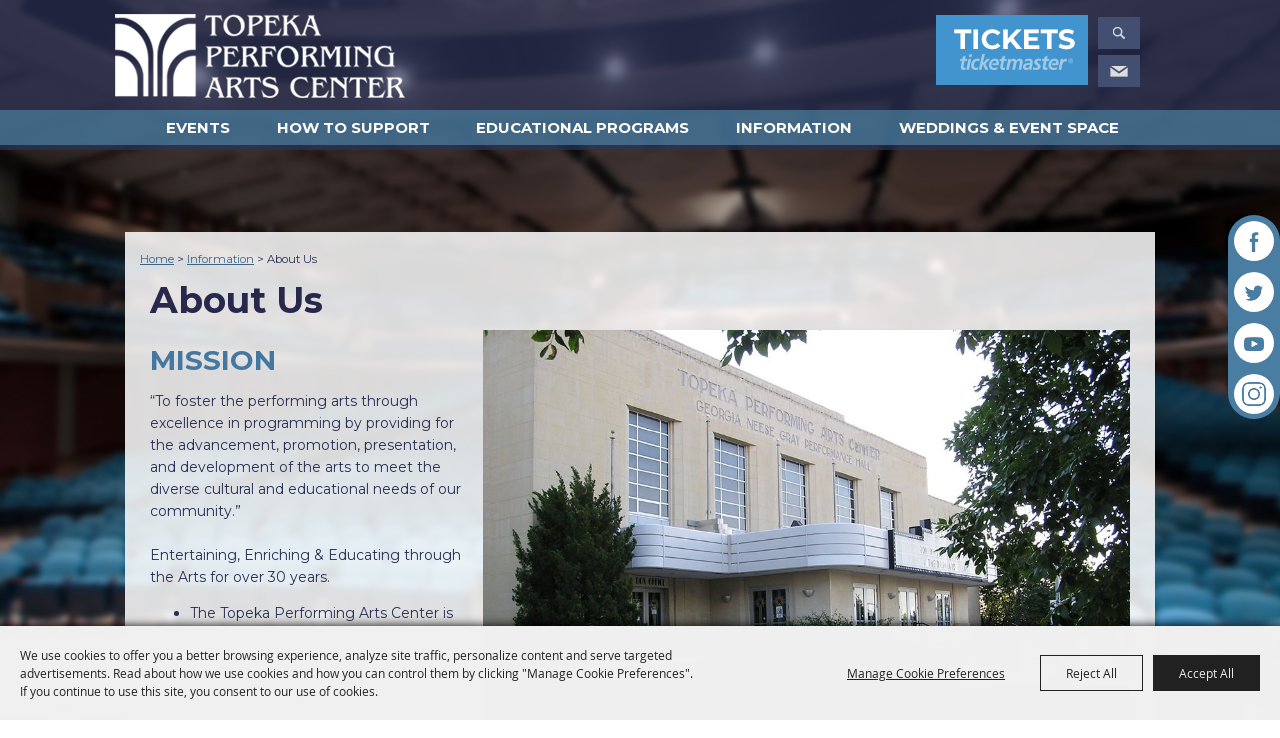

--- FILE ---
content_type: text/html; charset=utf-8
request_url: https://www.topekaperformingarts.org/p/information/about
body_size: 41051
content:

<!DOCTYPE HTML>
<html lang="en" xml:lang="en" xmlns:og="http://ogp.me/ns#"
      xmlns:fb="http://www.facebook.com/2008/fbml"
      class="no-js">
<head id="Head1">
                                    <script type="text/javascript">
                                       var SITEBASEURL = 'https://www.topekaperformingarts.org/';
                                       var SITETHEME = 'TopekaPAC';
                                       var PAGESSL = true; 
                                       var CLIENTRESOURCEPATH = 'https://cdn.saffire.com/theme-files/TopekaPAC/';
                                       var CLIENTTHEMEPATH = 'App_Themes/TopekaPAC/';
                                       var FULLCLIENTTHEMEPATH = 'https://cdn.saffire.com/theme-files/TopekaPAC/App_Themes/TopekaPAC/';
                                       var IPADDETECTED = false;
                                       var FILESERVERUPLOADURL = 'https://files.saffire.com/upload.ashx?at=2C03030A-82C7-4B10-BF97-13763749A5DD&rid=TopekaPAC';
                                       var FILESERVERIMAGESURL = 'https://cdn.saffire.com/images.ashx?t=ig&rid=TopekaPAC';
                                       var FILESERVERFILESURL = 'https://cdn.saffire.com/files.ashx?t=fg&rid=TopekaPAC';
                                       var FACEBOOKENABLETRACKING = 'false';
                                       var ORGANIZATIONNAME = 'Topeka Performing Arts Center';
                                       var RID = 'TopekaPAC';
                                       var COOKIECONSENTMANAGEMENTENABLED = 'True';
                                       var SHOWPRODUCTFEECHANGESPOPUP = true;
                                    </script>
                                   <script type="text/javascript"> var queryStringParams = 'pid:about'; </script><meta http-equiv="Content-Type" content="text/html; charset=UTF-8" /><meta name="viewport" content="width=device-width, initial-scale=1" /><meta property="og:type" content="article" /><meta property="fb:admins" content="SaffireEvents" /><meta property='og:title' content="About Us"/><meta property='og:image' content="https://cdn.saffire.com/images.ashx?t=ig&rid=TopekaPAC&i=tpac_with_trees(1).jpg&cb=9ED0EB04"/><meta property='og:url' content="https://www.topekaperformingarts.org/p/information/about"/><!-- Facebook Pixel Code -->
<script>
!function(f,b,e,v,n,t,s)
{if(f.fbq)return;n=f.fbq=function(){n.callMethod?
n.callMethod.apply(n,arguments):n.queue.push(arguments)};
if(!f._fbq)f._fbq=n;n.push=n;n.loaded=!0;n.version='2.0';
n.queue=[];t=b.createElement(e);t.async=!0;
t.src=v;s=b.getElementsByTagName(e)[0];
s.parentNode.insertBefore(t,s)}(window,document,'script',
'https://connect.facebook.net/en_US/fbevents.js');
fbq('init', '627265614460002'); 
fbq('track', 'PageView');
</script>
<noscript>
<img height="1" width="1" 
src="https://www.facebook.com/tr?id=627265614460002&ev=PageView
&noscript=1"/>
</noscript>
<!-- End Facebook Pixel Code -->

<!-- Google Tag Manager -->
<script>(function(w,d,s,l,i){w[l]=w[l]||[];w[l].push({'gtm.start':
new Date().getTime(),event:'gtm.js'});var f=d.getElementsByTagName(s)[0],
j=d.createElement(s),dl=l!='dataLayer'?'&l='+l:'';j.async=true;j.src=
'https://www.googletagmanager.com/gtm.js?id='+i+dl;f.parentNode.insertBefore(j,f);
})(window,document,'script','dataLayer','GTM-5C6TLKK');</script>
<!-- End Google Tag Manager -->


<script>
	if (window.location.pathname === '/events/2018/australias-thunder-from-down-under(2)') {
		!function(f,b,e,v,n,t,s)
		{if(f.fbq)return;n=f.fbq=function()

		{n.callMethod?n.callMethod.apply(n,arguments):n.queue.push(arguments)};
		if(!f._fbq)f._fbq=n;n.push=n;n.loaded=!0;n.version='2.0';
			n.queue=[];t=b.createElement(e);t.async=!0;
			t.src=v;s=b.getElementsByTagName(e)[0];
			s.parentNode.insertBefore(t,s)}(window, document,'script',
			'https://connect.facebook.net/en_US/fbevents.js');
			fbq('init', '1869147849765102');
			fbq('track', 'PageView');
	}
</script>

<!--BEGIN SEGMENT TAG, DO NOT REMOVE -->
<img id="beeswax-pixel" src="" height="0" width="0">
<!--END SEGMENT TAG, DO NOT REMOVE -->

<script>
if (window.location.pathname === '/events/2018/australias-thunder-from-down-under(2)') {
	var imgSource = 'https://segment.prod.bidr.io/associate-segment?buzz_key=ncontext&segment_key=ncontext-36&value=';
	document.getElementById('beeswax-pixel').setAttribute('src', imgSource);
}
</script>

<!-- favicons -->
<link rel="apple-touch-icon" sizes="76x76" href="/local/TopekaPAC/favicons/apple-touch-icon.png">
<link rel="icon" type="image/png" sizes="32x32" href="/local/TopekaPAC/favicons/favicon-32x32.png">
<link rel="icon" type="image/png" sizes="16x16" href="/local/TopekaPAC/favicons/favicon-16x16.png">
<link rel="manifest" href="/local/TopekaPAC/favicons/site.webmanifest">
<link rel="mask-icon" href="/local/TopekaPAC/favicons/safari-pinned-tab.svg" color="#5b0e0e">
<link rel="shortcut icon" href="/local/TopekaPAC/favicons/favicon.ico">
<meta name="msapplication-TileColor" content="#ffffff">
<meta name="msapplication-config" content="/local/TopekaPAC/favicons/browserconfig.xml">
<meta name="theme-color" content="#ffffff">

<!--- CSS VERSION -->
<style>
body { opacity: 0}
body.pageIsLoaded {opacity: 1}
</style><link type="text/css" rel="stylesheet" href="/css/basic.css?sv=8.4.1" />
<link type="text/css" rel="stylesheet" href="/css/standard.css?sv=8.4.1" />
<link type="text/css" rel="stylesheet" href="/js/Redactor/redactor.css?sv=8.4.1" />
<link type="text/css" rel="stylesheet" href="/css/responsiveNav.css?sv=8.4.1" />
<link type="text/css" rel="stylesheet" href="/css/mobile-nav.css?sv=8.4.1" />
<link type="text/css" rel="stylesheet" href="/css/main-cfv.css?sv=8.4.1" />

    <link href="https://cdn.saffire.com/theme-files/TopekaPAC/App_Themes/TopekaPAC/images/favicon.ico?sv=8.4.1" type="image/x-icon" rel="icon"></link><link href="https://cdn.saffire.com/theme-files/TopekaPAC/App_Themes/TopekaPAC/images/favicon.ico?sv=8.4.1" type="image/x-icon" rel="shortcut icon"></link>
<meta name="google-site-verification" content="EBVxJRqTYqvy-YVWeDlOaC67JaZty3w0EENkmCgN5UE" /><link href="https://cdn.saffire.com/theme-files/TopekaPAC/App_Themes/TopekaPAC/theme.css?sv=8.4.1" type="text/css" rel="stylesheet" /><link rel="canonical" href="https://www.topekaperformingarts.org/p/information/about" /><title>
	About Us
</title></head>
<body id="body" class="isResponsive googleTranslateOn googleTranslateActive standardMode">
    <script type="text/javascript">
        var cartExpirations = [];
        var pageLoadedDate = new Date();
        var isMobile = false;
        var isResponsive = true;
        var isLegacyResponsive = false;
        var aggregateGA = 'UA-33840952-1';
        var siteGA = 'UA-100870980-1';
        var SITEVERSION = '8.4.1';
        var headerEmailSignupMode = 1;
        var mobileSize = 800;        
        var customEmail = false;
        var cartProductUnitCount = 0;
        var cartProductUnitCountTextFormat = '{0} Items';
        var isLoggedIn = false;
        var siteGA4 = 'G-2BXKWJJTZ3';
        var aggregateGA4 = 'G-SMWE72TQYG';
        var FB_CONFIG = null;
        var isStarter = false;
        if (true) {
            siteGA = "";
            aggregateGA = "";
        }

    </script>
    
    <script type="text/plain" data-consent-category="analytics">
        if (FB_CONFIG && typeof fbq === 'function') {
            for (var i = 0; i < FB_CONFIG.events.length; i++) {
                var event = FB_CONFIG.events[i];
                fbq('track', event.eventName, event.parameters, { eventID: event.eventID });
            }
        }
        
        // Facebook Promise.allSettled bug fix
        // Adds Promise.allSettled if it's missing (for older browsers)
        // Runs all promises and returns their result status.
        if (!Promise.allSettled) {
            Promise.allSettled = function (promises) {
              return Promise.all(
                promises.map(p =>
                  Promise.resolve(p)
                    .then(value => ({ status: "fulfilled", value }))
                    .catch(reason => ({ status: "rejected", reason }))
                )
              );
            };
        }
    </script>


    <!-- Google Tag Manager (noscript) -->
<noscript><iframe src="https://www.googletagmanager.com/ns.html?id=GTM-5C6TLKK"
height="0" width="0" style="display:none;visibility:hidden"></iframe></noscript>
<!-- End Google Tag Manager (noscript) -->
        <div id="skiptocontent" style="display:none;"><a href="javascript:void(0);">skip to main content</a></div>

        <form method="post" action="/p/information/about" id="form1" autocomplete="on">
<div class="aspNetHidden">
<input type="hidden" name="__EVENTTARGET" id="__EVENTTARGET" value="" />
<input type="hidden" name="__EVENTARGUMENT" id="__EVENTARGUMENT" value="" />
<input type="hidden" name="__VIEWSTATE" id="__VIEWSTATE" value="tjBBHZe/dzDwIZ46SP4TuDxbve2W2YbW5IxkyMYf2/BOxXPmTZiynaVQxX9YHTwg6yu+fwqGokHmBRTTkUcPcHjibc2s+25o/[base64]/wzcGudg4XvHEhHarFKSEVcma/F58EpxPRdBtVQIEjq6a/zbrBbPwKOcMUHqSzwOL1EkrM+Odt/[base64]/+qFoh+XzW1fDlafB3HYod94SFQEP9fzLAt6huQwhk4i3GakbMv6Y7Y1X5pZcXFTkaleDepvnCAXlEdQCTKqKW2vpbK22/o47ApcQwPeeTR3PJSCw0NsupmkXZrbwwvcb0azAo2IcUavQEUxdCaIQ+hThBY2oSAra0Y89jGl2X979MaM3RuxldRjNUp9xapBD0m3pwaM13CXwGtJG2rSBJ/epeoilH/7t/RoJO3McDOzMDAwE4iIe9KYmZ2cQYcRKwamzB/OsBAY8EPAlre0rpXgzSbCXX0gnI5C3/CcogyszVtui7YzhcNZKZMbqUNsi78D3wa+82pSZv33Kky5DPVzxnCF3t7Tvx6ugLdFwkwGWQVkGxtx7WaydfLhadXl1aHCVKmY0EfpS61cJmbQSIgWzKNUEv33jY50/yVrKNJvNYG6/ujwtAzSEFDdEnC/75y1QrXltTSIeZ/jhAlghcO3a9Vg0uyr+pN4Fyq7GPtZ3C8A6F4rkokgx0yEF6SLm4haw7JDzj9J+qF0ay2SBmxRAEBwVBHIuhZvFw3YM4TZeNDy1kQ6sFFzn++3WIsWgKMnHtBYYcr5jgKZ/7kyFKEntcE0TCNFtwg1wsJy9i10NHBJ4nTToWuj+v2MtuH9ShvoTINdKfekD6lN5usIQGnL/ZHVoCQeE8iVL2dXvkQbPXDIMLo+rhbcACsOQqh771uKvLkaVzmSSCw+qz6tQ6r6niiTBOas2aGrY8cbFYc+WcEDCR1lQKfTDpJl0N7DRKV4DCzhLa/HSbYn/[base64]/tDoZFhImrP/Ttdi15raWTxXUmwJ9/g3NCVYC2iIz9fJlTN5GZbIwTTUD9RY/2QKe+l+E14cP4CJHHrDO/cIxQ2XwogfT5DpnMpnhk432nahA8CW/6QDrXwXpQKWfUaOW87DhuVBu5/+bzI5a4+XqWCukoIZNfxyDjHLp9CCFoPBn95f1BfokCLgy5NSAs0Xd3HefKgguVtXhLy9JDYt2reqrlOf71jgtjSG5WFkmnPUGq6NoB7nun5O/rllri4gUBlwLx5ExiEnQZ9HKPiQKJycvQK2dkSCvda9YOainaQEU4Kr2zAdGfKWchT6VqziSqpLjPvQbMBZpo0FobCbLXUGAF72tSJM3tj+XE2Re9h2hZwPooGkfphGELOeQcp5BYGBzQr0rasriKn/iqiZOxH0HcQpJWVKoVN18eGpIyutTChARPghE4gIbYbwfGsiX/i3HMw6efUw+H/F8WDgBeiphxxqZb1OGclUmHOh2O881YzHkpNvcFG7PvMqWDNmLCtIx43sVTEpFWTeyOMbDjKH+C/UZ3cU1GlGzB+kOE0YIQIIB1Obx4Cji1o7spN38ObRv+L6BDR3xBvyvZ4S2oG9EqeVoGzLMI3K99OT+4BUnQKyAedFaDQzijf/SBorFj0v5WUNxEM6hlQqpAf3lXzTxdMZwIyN6Za/BDgwh6tA56NtSeRRwtl/yBt5k11NekVlERDelEW+Q/yQzUuipBr6c1DI0OhvqWjK1do+hcg04HpozVHIOkHCUKdXXlls2IH8IEL01tB7zOPIwPosAypPxn6BaSY19ByO9F20hE/IBv5opsCh378FvPVIvk1T0qVE32svWOSH/e72KreEHTv45C5ywo+kC1l7066D0zv55p1ItNqVOO0HGmp4EPsIC9dLYjoLqc4tqwC2tAYXN1bAxRMYSX0Vnsae1aI1fPKC+FxRc8g+RbRCP5nvf91/[base64]/lIWLcmgtFhS3jdZ7LAfdPGnI3YtnaefsvemSUUh+tb75XBJgBQw2HY+sSBwMo6f0BqkTelM8hmISgErGMMdULfEUI6is/aYQdW9b+piTQ95WryG24+gJL+V9dNbwvx+ykNB1PBJ0l+ajisEp5GjmVFuAgTsrocXXJCi22qDKQcXjZB70Ha8meut2gepXWBbDAzP31NJKHA8/M3d13FavCh0aBTN78x80j/r9SQRbGpIXB51wwWSS/Qv0N4m7sR2KDHv13wME+hXrhqoujk9jPKziwlNYzM4vDVnI++la71N3pVB3/155sYoTJ+lWuXTBkdYcMSmbJ4K9u4oIKXAvGyXrtU3ngyGLQLcIrslVly1RSlKbhzSwMsKZcTYi/h4ZDyCBCkP8xOJZiWfRCzjr02Z0KAK5wJbqEzlRQCKc6vat4XJJPslECN5eWRI4YQOb3Re6/qvTzB1S5bqT3vu3KSS8hK8IVka67WEiqetXGiO2UGgnnLdcRL85YuHLtMQk69JCGr/2wgDiKDn1zK1OFy/s1Mq6xZZd70USewXBRxhO96jQlv42mGsO1AjbrHOqF0M6wlLarEj9iSPez3NXiNKPdMZAyODkydBZnjEuL6KbIHWUzOwYCwA8fvbdo+07BbQHJQURdxONBuZ5MTFbLYI6hm22GZlRmiVa9YSTsHwkMSe5R+/DX7oW2Hl2+QxT1NyDNVJSMpeYUmkq0Ij8y0mHG+vY0UYFJogFaoI23EpilVsI3Pueew0TOgO1ZxvxpASb1PYJBpHjZ0kPL6ysMXiWK9zHLz4BzNQiQKkIoYubqIPeSmKLDpzQEsmSqQPacHXs191Tu/T3hxQY1+NH1XHSJHBQA2pM26uKHlFa94VvR1OnU4/iz330vk397uqfGxhSLOG+0XDXVq7udyIC/N5dYXCmYiGalfTNo1sEPfGy6ruO5eCtn2dFhOM1JtQFs/[base64]/[base64]/zftBzqOKroRYG39tcmTxQZCyXhyk4B/gd/9FhIjT7jiz20j8jzJiIjMA1NebkEHOdw9qiRulyvGysNMc15qoHov+0CdOVS9RI/nwsQMB62G7Jmm94l8DhaAH8zEjZl1l8gPYOXGW+ZkzkhhLMBKKCeiAQl8TIw1WQlAEOa56Wz1HkNBHn3dGG7zoxX8P8S+Vf/WczzawGrsK0cgmndaHfIgpgZGQBlNJ+3kGTd9jdSUW9vdmHJPUrOnSId3YsfxslOBisAaQRC5Fs/yWqrNbPqE0sh3CeU1AZs8MDm+mSEUK1h/RbxecF3DhuPHOTiSxBULynL9u/Sl9IHZVY1954eexm8cxTfjcPle5MOReLAZI7DvuxAOvmf0z91w1C3FvFoRjwH2f2yG5FigKbho2jZLSXcLcyNZw+A8s0zpaA/dACnyO5O51NGu405gHJ3uwps8FT5StxNw4xgSOZckmQ/lcNvPHKQTBjTPtg0T4beH/tSH5PK4bPG/RXCxv98GSA3dsDm6Sh9/4X6UefT5NDKbaqQx6MpSiJPawyHZmkTIpRj+kPjDZppurziWwKD2rJ0DOazCjG/[base64]/ywltf+4G8nPYcLCvyslDfE9lQ8gw2jRoUMhZCuNCrydfm8wSY4vWPqoY47iNOAoRxkwMOYfCoJ4UoN9dG6pWv4AWYX83PigvGm/jX6vy8EkcjJNmzCeV/2nlcoZ95kYeOWbyjKoIA7YlHJGLY6QtncyBjU7x8Ex53ZhR9CJeJBPRd3ZJ4rqQpdvh+Td/fcyk3oelG/eXEErtbR3hgOdO8oi4GiAE4fAjqqjqMyjpnsCmPIvIK89RG+SKGRI+VVov56H4DLmUmFyfBXXGdkYHc0Wx6+jyFtd+P7G1FkP6/VPqWHLIX7xT161QT8WJVUp1X6sATPciZKdqi/ucWsJQp5zA4b4pbUOyzULEYacpcIQS6/u8R615XtudpKRJMFpvwn7ERYSLIfxCxWfS2bHXva4o5WMh+pYSuSReTUnQgi1JTQKNln9R3ArNdQI+lDpHAN8j2GNR1pYvZ+Q/NAeBxqgDeWJ3ze7CzR24v/yR7O7po4xqUiN1OTLJrz61Y7lyxvn/MwtfKymI5qFGCeNyqoNZG78aTolol31HeCt7oDze1VIg3eTQNPpgQX/4JkKgzjh29yyXD5X19YmSrV/WAm1eM55EupZZ838cwnqOVxa1e3L0nIoctGbkHF/aq0VkUwsncpo7qekO0S7BOdaXjiBHQ8fUir82JJxTKYqkTDwomf+ktP0mWwRFi3sF9ckTlapILco/xmeH9c1ftbzhzZqUurlT2TEvYMaxz4o5L2hvW8Dstcrptpze9u0mBcS7dcw5VC2N9jLYbYzvP6jCCAeXArz3b87iWjE1y/0jYCsc4IcDzapQF/0LxQ0dI38cGb+QulqftByPVgaBoujIJSGASz5Q7vf8Vho3MTBe5u164rcB5n6hHZyhBmJhSq9nZXXep+/zd+PydfomYiqX+fZCnBfwQ/+3F5pvyk5+pPMYwpZVIPRgS1ZdGg85BNaiWkvI8ksAtEORUUiTILAM/w4agv9aIl9mcAKkBPV6aeTNhmMiKXnYD8TLeMAcKDlYEIEz9aAqpVvFp/TXpyKUh7ip/xUp4LColWXXFFCr78Ym8vtTP3ELOOoswG1RlNLGmRNTf0L3IHr8xyhuFme2CDX0Auem3M8JvQ2uirrOyr/Xl9p3rJPGPAW6gW9SNNdS+kAc5maJU8zdYj8uOkIeNktNMI86T5/HG787YlA0w93AEyrW9nY+hJMk+HgldE6OR477fkaginsCEB6c/efiHlSGUeP0ylZM9cqtv/skbnAt++Z5+uV+pdNwCrKLNTxJKwb0M6s1oWMUuQSlt1K4L9fD4H4vqy7odh206hjJ+xo4VDhzSIQ0qlf8jJriJCzeZTLlVJ2bzB8A+bixJ4rTA/LhckDJsobkRQz+RMkFtBEXF3wFhzeeGc9vvxhq6GB4RxFhE0hSzrrmDCaiqEmh6arRcR+Ph+dsw2C/rA2nM/j4aaAA/Fy+U9Tsl4bFUT415LnIJ3Q3T3fTvlNsmH20aojDlmp5Dq9ES9syNqb6kNEbadalFhFYgsSAmK18j32RaWsZtbS69vL2QDrLNxvorFdj4EhIVd6kzD2sanL82QcyE+5+mSg3pE8Z3lcWCQ1KiCaNlTky1aMLbpXQK74WyiWoetx2bftPi0Tf4Gg0TAPue/qyVzH2aK1IfgSHK+5LXr1w35D0Y5mJpgLJuxLYf87SCh3MUBSj9vC/ETF/btIynRuE/Rq9bmKLfjZTJn9OwwPvJ60D0FiUw++7gSd/LBNG9ZwTlatN/R4G+zp0CWSfSLLM4RK8Q9GXSMMG/BsgvNsxZngTyvwjUl6Uqn7AaUE3q0IrFynTW120PtzrqgXbxQjlbymhLHmHGUO/[base64]/HiWv6WnkeEeVLvTF6aFnW45/qQu0SjxD1rvhtrnSfaOOWNOduhsoBZZ8mTM/xDtlG6ro4YHpuxrNJlmif7AJigrxWze/PbWbWrnL40oQWMkmDaCJTNy5LuKmi6vBVwW221/kgNgRh4iqXLGQTNmBksswImgNYL33ckfe57/T0SCt3XTUNLqkZgEbvi34s/Jk08WyAO6zDWWoPNZ5vOiUNvFd6Ire/+WIQY0NOvcF78dUz+co0cmeKr0a88WYdMzmWWuORIWIGmaYopR/4szXwMCn3L+g0zn4QNtaBMHQrn7sU+6Vt8KzXvmdioDOcmRcyhr3FQA69she/CORpxre5ObV0dDWfdB6UZsBsAlJ2+USwC8ZmqRR9fLcuzMFlkT0xlct7gHdjeYQcuC9FzN8r0mcv0HcpOuI7FQatU6R3CV6QYxvGKKolb9Jp5Hasu2iHN1QEfeDecUnvg6zOh5ZK472ItLy/jNCTbLeCDlnnazZQGvdiXAwmWMmuKxtAnWukIi/KcZg5rrY7j0pizQOLhQ6KXuZpGSJo2LaQiMnpdKnNW/gVbEMi5Z9M/+FfjWrs2XzHX56N6hSr3Wd3+iOO1klIRw/03gGCCT7l8AI3sy5wwR+566COE68CAOtrT22vj5cx04SsISbZ9NoAY3IIcho2aWhjAJI8qEjBgE+bjehryzn42/MmLIj2FDV4iTt5kxZz1OpmCLmXtwXwas/i+B9wklDs1cNWVG82YelHLAMOqNpSgc0d8O17mjAIR0XnMiRUsVsTUpqrIwb9auvDIEKrzswmixJ2WcufOIcnVq4/b+azNeE2D+Zlt/[base64]/dqcy9rQJlg3nUj4mc0jlhqYu4IBg+6voarff1G4WJbIT451DGApAZ+PkvI0qmP2Q+8H98eBrboMU82ci2b8gKe6vupVQTr6+fnpUoCbWqlZD4KbXygBzhezx9fhQbwEFHD3NbHS9+FQ2Qi3BR/ceNW8gl1HNbcKjjywkp2BVUZoFrYxiZtIbEoSRfl2iHgY5yKjREoCyLbrQs8PAiGwC2JRWoq3ZJTEJYsWtbAmW5xW5T21TToJK7499x1eLTDbH5liggV0KCv2fvPJKI3tiL/22EF464a7V3xMcqdoz1wpybKyBFcmivVjQgo1vIJMHCX8XVJsZxHOG9dWO9jCz687gb1LZI5e4OQQ8E7zVvQYeKP8FkCitmiurCKQGI+xIyN+cmCSWOBNmYgxfxJHbAEiKd9+999QZ8vqEZgOsSV3dET0zDtTTKz/gspXPSJoVQC0Mkr9qZ7TgtY9kIoN5A6o+bfBJ6v9XmmfyGJtOA9z61qAXuzHbg1Vz2CsJaeGk0rKCxf8VBPRIliwqSfFbz+Yr1sjoKnUEwJ5a+Zm+5DxjbJ4r4pq7vdfcuWR347nUaO1DqgOisjmmpHy3DyvvjKAewlex4x6y0h/Fx6efPdbV3EyrUV8AlrfKyais41vTAKkolyO4HpxEYYSJh/6bdEyebAQIgoK1WlTu+fmRZGtTadVpG9nZ0AfxfZOIH9RncHWOYM9/PF8uJBcPiLkLy2g4bIqHJ4aszyiY5l8BqTzYmaeE8rZjD+y2ZjzKeFM1J24INZICNnN+zYtFQyIooddru/kKe7ceYF+TwqCUs8PTBwVEhN2ttnCEtVgLc+iMhlc6Bn+IudkfuhrP06nGV8wb6XykCD9hjYinW7Az9ycL1PVUu2Aan0UdC8FcYTLn6jNcUZLmUrODR/U8JXR+2OleLHAlWNUlHYhwpVeHPMfhKPalGEodwBmaFo2AihSZVxPux0MG3nE1UZf0Izi28o/GgpaiCIruZl69sBHHTQ6Nbnr954jhqSNRypzSijNVfzXaBjTwNCfSM1Q5ZGHJv0fgp+bzWNhqCC1KM4+ZcFkYILLB9j7z+clKiBKDXIiv8mXniPgKoMwPNcKRtRoBkczrNzlOeaBEj9uUFQrCymD7zOBZq7gs3LHd53LRcKV1Z259ruAdl31FFlAt97Bu8dLnzEA1/iZpAMMj12WamzEu3clZcaoKb5ek3MccCxwTlVnw1ce+WLm4UL+8Ere9peW59EFzGSy00RN6f7zm96CLZoh6dMlVsm3O1u6I8rRn6Onjp2aOw/QninpcbYilXZd7U+JW3IWRFWtCBa+istyrkAQSU2NWeMgmpBMF8Fl+9jLqdeZl2yo1n9EzlC7UKXLrTeVSWNx5LyjPH9bvgj/ID4A6SCcdDnwVEVBoe/lAGqqXQ9WxA2a9Q+lJRUGgZnb5akj19O2qyX3kh74Tqf5kWMPxGtN6f0XpuIb5959G/44ezQLhZz3HuSZ8g8Nbdibo54kjwSoiul4/b8TXnw+S58j0FoIud5Ta556CKfW/fH3bMnmLTfvKwjH0rau5QeUpbqWJgq54BGcEZZW8eX4NEHxTx1wR4XOURFETVH5oBlJgFjurkxcmSf2cuvoK7FC8bNGzY0FVg58a0NtFfNJmadjuUN9xWHXVv2IT2LfM99vUrQ3toroDXnEzm3MjkjKLSJmKkqzDfUXXsK5aWYGpRQ8gn8/[base64]/iQ6kxP1SRQ7FvARPQVW0W6S/qrFG/yXlqPORKUplVXMhJ01szoj/9Cgz2mNFrTrOw+tjfxWop0C3UWX7IbXz1xFZGyIdlKoNHbXbZOU/ey9TPIUF1s7LoICGVyPKn3Y+f8nmvmH0YwyEHbxrX++271LR59xD09SDg+roMqJo+5DxLB2F8gwF6SUvNmxSPLKNbxqNGavLg4YQ26bspdQtq3jx7egOsIXFa9ezBtWKcrUcmUS54O2ihjXAmrG4x1MzNa+md3UyBhVTzwzhwN91LSSNkO2Q64maPze1N4+u7pvUYYo/ry0ny+ozZmF3oA0+UM6uDBBP9Pao2dafKnib+2DSW4FgKDvZiVJc0qLi2BjCVV8rWucxY9x7cy80rhTxEeyYBksy6juJoZ0K2LQhZzqtrkFmonzBg1rNZTtxzZN0bz3/ZUIYBJj3J2Kf6UB35PVdLJtaP/v/ZFdvEiggcYB3RLPYA1u+9emdTQDENz2cMivE3sgFXIJESvkx4hSWOx2HxM+pT5p7w38VOqC7Vk5grjnVxFzpnfRWFiNmV0uybWU+RWHzDzFnYUudoXcKdZs3T31wgyGeyPF0a+gKBHRefKCw+OTT6EFDNNWG6gDvWBe5DBo2iRjoZbc/LfdKKuzQq3Ce9rdcv9KHRmAZdmPg49tC4bUSHax8l2To5EyX6znqFmg7dRmNgprzfeATCz6Eq1SW3qxIvpU/gPF2ma3Ozt2okbry5aqmtfOizz6fSk2xSLi4EsTF4uj2jg0ON32WKUbCMf8ksJxcamrEUS3gk4RXF7xVm3+1AuMH+VUrkhrlKgj7eP+9dXoqyDkxehomSr8GHGnWxPiATdCGIJRBBCg4s/KjVLuRfL68+utZ3s77YaaaTl2Y8rS/Itktqz5yqyngGt9uFZzZ/2PT/7scDf6Gj6O1YuFjNJTAFUhVp/aW6qwQGxdBHb93iMp8nq1MX3oY1dsJHm3aCCsM46j1U8RA2j6RyHLqKj8Z4PUAr+6vLLDgctl2+9o2DGYwNt77F1aLlY+TKVBjYrGuy8rPNaEz2P63CCxBA0YlLDJQMfcskRSWNi0Irj2bEovdwkxpcgEnYZPcPjpkxg2lcEcsnyNSfxn+6Gd4xtwux/PgH4mye2PztRPb2/ZH6gGe+kpCue8NRz+XC16aDI4wW+mQQZ95cKzlfCm2oUXIJewAZXLWsAljo9s88CH6h9Ypf5jhWIHJxo1Qu8WN80B0/fII0v1sob8p79ZW/vK4m7RKNeE1CBxrA+aNY93CPaQgzFuWB7FDrNOkwj3sCgBSUDtmfwMbNlb1TOA57wd8tm7tMUVhUhZJeu7HCy6Yj9zs7xS/hUQQEMOSHWDGrrxMezu86nhYbRUQEx7G7Qtu5/uwENrOG8ylRWZxPULPv0wiNuz33njApitDr4a6KFOzecin5C3jfZGlif2TBgRmbKU1OYAm2+MDtxCAJDo9xtAoWJdBTb2mB53jbN7ccpQmAsXGo8YtLL+IlgxycmDL2XGHHisBrpERRye08xEEScMVl7GO6tpxLNfpec2a+jpwJNaG4/RdsOqWBYAzrAvhtxRYDtLaDa9yFOuAOWI2PKJjWSas4ZO7zLLnOFPMQZCm4csorn6XcXaIq70S2vUTaUOazJ8uAsl6Fn4RTfpp8mQcl4SqHMOjbe5bUBc6p8Om/GkzcJJ7+LYX62xsO521v/sBDSvVT0WQnuNHIQrs280i34NNXyuZCp6hsf6iCd769zl5qyeBtMCGJEM1uUKf2qEPOuu+nZesPRr7OQ2PF4wB7e/f5shqOj4lyOVZs0XrQsMkz/3Uk6JX+HH5VLFzJXFg7Medna3Ad0PXl7+7jkqh1AVG2GYvTgta2mEbMbr2fx5f/oJD/QE/A+FgkCgp44jJ+fnm4ykhqUKOLCSRSUx7K6H+fhXh//R4DImen5m2Lg7FmIsrOKgOkJcKhqZGWj7JoKVo72us5j2AoDG5fRO7nkJpyBH9mo3n7vQrGSZ9hcg9bU1PmkAxazvGL4YP85ayy/WTXtrngmgRT+HusR42EQoMRbb/NVZfpaOc0WGOW61Vnu9tumZ0Ze0qEWaF+TVmgsOeE0SFZJnTTSgX9jMaNJYLNzWzJC+4s3P2lXyUC9F9/oED25ngtwH5DdMBTaui3q/drySfyle2QkLNX8OicJzqEP7AKk8omBqRPFdrkc+7AQqLTYXwRfIS6E9U72hQPqPEIBg2BCgQKn2/DaknUG1su+OIwAkqH10wjHmI+akwd0/4+GnNVRgs4c6lpuie+11JlSlGmbnAvfYI0IHuNPKv1pUuqdDC1pV5yRBeNnAFs5qacef7J/IbO6E8swTgtlNFRWLJYWxHaUN1ckinfzybK5nQwX1MU7E7z4He/ecSmt00Wkx3qTTlzr0vAHbIbCRwT+J9q++4lFjrGc6k1cxKtu6unu1mAIp4uym65ZGOOHi7gnEXhLzLpgOdQBR6sd/te9eCSzM4ORpoP5AkBjdNQBOOB6d77cTdlN6ktN161lhnYfVEgCgTEPFnVjS663KgKHGpYVvxarhoIxhF2bY82pdTANBbR/vVIqSiLLoHcC6SP8+H+RGi/R9JHupeQ6qVo+SlSNPHbx2zxWwKevBhn6RNdCwl2Mq2vv1rkXEQtIfCxgMIx+XoaWo17S5ieuqopzBqJJKDQI7J1PvXBlR9PKegt90tgh7Gf2BhGQ+GElgnh0+GtywRsRTi9k1/dtC3Z/+6sbfDpFb1UvrKLILBm0h4Nga6XwZsEhtUNdeLwNx8QoXmQU1xwstjQI2/E/gu605FcqSNuWiVTOB2p+ugRfG/neG07BQ9MZw35yN9uuCkWe9Gkc1mC2ligEiYjfRJEm99GTllfX2UyyTaLQ8/BE3HYuEI2Uk00x5L96mtJi+rAV5c+0MqR+fd/E54wekDIAXvlCSM25Mo32brBz9+VUyxSpLuhS+Kb1otuQDZtWVGqjBuU56uz5Jtryy8XSp1TAvHH3LH3163kGAJJvOhk4ASiKBYp/aKx7M372zJJgdrMBkSrYHw5vY/3aZsdQWS8K9nWpdevWQmdbp1HMLXwjcNGb0XE72lVNgSVvnjkjwgAE/tw7cnkKaUJbhesr2tsznobxWpLMj2kAvxcuI1mrdM+zwxOO3HFRyPR3j98wRY+8SBKLMb+amDWAz051Ps6H66cnb8zHxVjMTLsCGO/qde9UxXWhES+tbcNnxUcf7r/Ge0YMxBjqdnvfZ5XMIagTvOxXOLg/S/E2axi9Lu4HU6KLc3rLjBXezNUqWBHmomfBecFYxF4tmTMoXqSBfI0rOTkA2D23hD1vzQNLvkdLIidSHO5Ah7hSeESjl1+dMTVB0m6DFuiNu4CJtq2y/baKAsxo+PFAZasZC9WPGNutCyAoJBXVlV2LB5Tf5Q8P9COy0ERzPVhNkOjFYfUQR1sNvbZPjhj0qvgwDhzsdcgUeu6hQR1VuWd9hHx7DpM0VJgp5O5mOgMdE+XhGfX4WsVCe5ehQjt/y16/BS08s8oqzIyuipAEZTNLdxMmHmMiWO+0dd8xoy+LtOT/THuZklwrBE0p1X1zI66cmeNXqoR4LsFUZyYIHpxYD2uETczeSo9kcULsIrnb1NkExtn1L0jvsuLHbg/[base64]/6D4tz8WN6eLdCrYbv4GczIlJ2mZLjMmjsqDar3i+jsFGL4DgtWUCUywZHvOzgTakN0pb7tt7GF4I9pSIhohNH5KpUi/0uHkeGEWEZz1yFdnyJ/m4ibawAeS+e9hlFiffFDd73yG4clI2NXmVlAwxwgLmbCfXgq36DMW5qk2WNaBk0sXaFkrd2ZzFvrfc90VBtCGho3GEO68F1K/QPKmYTXTgRrcBmXpHSQeuVDjFKBfJbp8cDsroC64nmiEte6GwYyOaqd6hNVONiGdO2nq3efAJC7Vvj2V75YjMqr6gIn/Che6gg5/C9x9KrLAbSoUJL6RBur4XbQ9njPq4y56G3HLMqDj5y9/vs7H5I97KXm1wIpndx5oAmKjjCsIIDRVUc9mwlFE/[base64]/GSTD99PwAxrHDxc5aJuS0PlHK/3wsZ6uLNgIn9D91QzHzwFclw9+CImHO/[base64]/5viqdd8/hljKroTg3Gk5NF25v+KrEnzc4a8MLHxiTG2HgoMxAFlxuTSxzGp0Rml/[base64]/c1X4oq0N6dk4JOaSYFy1Lel8W2LETpZ7ka5xDzABMLroLZtCDi9ms2XUvII69fg19ilpdZY2WwQoiShuWfcl6vVqU7rrnva2YFDrRUTDWDjRb/[base64]/[base64]/vHfjckP5FESFVQOeF8DgFaxiJxez1r8pL99tqEbK/OhSNBTBcB7zfCFJ7m1y6N/E6ll1YA+mjWTdxn3T0sV0hCzrVz5u2TpScqHatNM13gXvxJIhLuf5A/BZwmks5A8ymtwSUQJ6fc/DunyuFWE04eUAPxONTiZvEtdOKRaZ82R/YFcKyN6txMtWqYznw1Bk+C3QC2htoIjFfWjeRO3EiU3HG28EEVLceDBvM3orZLCLLt3HfnXkshpL4weUGCJmeRU2SMZB1GbFrdzmVO5e708ur6PJhVy5qz5rlUWUNStECxA4GT9Z/dLSsxzuUuAMd8aLyt+clNDCHt7Ux2ZgfQeEKGDGPyX0muCnRB2iSz9YfHNEFSd/Q1X2RnO8NzGcc5p27W/[base64]/IbRukf6UJBz56pcjXmgoWUq1c37DUGo16JwCvelkzzHAPRyQWcFWlVg95HUrg0J9Eg3UW9Byth+0WT6df+CNWEBdan1dSrh9//IbmB788qamVf3kKqkjGlqAfUQdPbmzC8AzAQB7iVkUeCS9DcDjXIIybpgoasNiFC1PHFzr7jp6TeM8kRej2uprDh1tm5Z/GeSqTPJBQwB05f9ZJhn1VknKR6o5t+Y3Ymycfl2RA6gZM1jzrltEuOv+1R4C5qP9T3QDe3+Fub8Xp6lfSB2WzEi7pyxcIcmDN0t0gpulDlAIxDCVcElI3w0CvImqUNBUzdoZFioHhjEBLOrnbTU3XfayFZUJjH6xwnZXkMI/bSUeQRtoVlk+7y+eVxAm30SK6E5dPaBOJiQtWsEzRKOV/5RoujlaQuELfGbrCezooOTUld2jBLjKgIiMhoLXhfAmp2yiAHlrfQaYJjr13ITcyBu5Mf+yXwySnnP481khQmMhb34famw78DBtaDcMI+7gQDL+Mhcb21FWD6X/tt309YeTQoZL8X+9Gp/Q0DjmlO4I81hkStPd8FGUs9Ko4K7KA0GJaYePAKEKAPXn3UASnFKa0v/OsqzUMWLm1r8D1oQNt4Xy/Yws66zoFSwgjDOFIagc9wE/YFlfymKL+1+zbALTitiyvPTUkwubS9aqRQBC9BcBdRMZblDLjMK2iBr9pP402JWtDXtjIURDv57jge8/6RvDOAxIgB03spK3/47i9YcA/JASgSvbiqLkF/7J09h6kM7Eysa6bFqVm1J9T7Am3UCltm/ctlLIpnWubmANtI2R9V+H6AZmLQdl14Jw0bSfbWA4CFOdIrUrJniTIk6Z0CLr8L/Xn1DnDQPcf7x9ROuho8Y34+KBbKsEvWlvpDDUpSCYUNkXwLkzsuOhEqiVcBX7HCXz1JKdDWaHHMpgNqlMvchFl6YsEHHYXPHWDFal4vy7Tx2gXxOj2bps//x96K2WXwQwlCJxKeynlrEYqreAxG2X9V5VLva0iLTvECaPAlbIkAomru9D1tfNWufIqxgy9Bo1pDaOVzxq76xP7qbEvZO9PfcBts6Ub9f1aB7vNTgV/jXm4brZawjADivtlEUsGGTM+iwkUJG3JtRoRIsSA3lUsQn/4IINYiOd6HA+T62rjPd1FNu1tqKDMKOk447u7nPRWstH7yXzy2nT8e2/IcsTCrIPWWpa6lDIkXvHm0c1+1NQbKXeT+GW6y7qsBkFlHXR6PDUMOn5l4I+zN6JuIZlq6N+akjlNEC/ptT7/K3GSXiBQ3z+HtFMEoOiNKSXFKcwuBD8fBRGHeKaViabsz8uAWdXmALQ/oxoaTLM0KEoIuykzaue3TwDM5RD6dO8aP4Jw8mQcCeRlsR3oDjNLtKgZmbeJs+w1Ul8XNtzsgEuvOYNXdd9t/i+xkK9996vvghYR8hYnNa5WwtiS4ZKFDzaYIop4jZNmoM744PzWRavXU3wwNGfvXH+4pi0icIAlOPaeVsJ1GKd3TredS5g40F4IHy3uG0jv//Xh+AtjVqU4n5IIKX0YTm1DWicxY8x9jaGkU8y4MBH9HXAl799F4zV7gzGsszxVdB8wXxHj7lZszUtuSrINaLKFiuFhk+Y/6LRFoqKlW17YMeIwa0tOq2bVPoxG2yWKoYqEZRb6dyjllD1uIghKV5lPWDaX81TafAGriZihx77quCuroWy4QSHqJILR+Y/ZnKbahg1bZGsGdWs1Crd7GgUxbvFJWznUEhNlN6IK2HGP8DdpQ==" />
</div>

<script type="text/javascript">
//<![CDATA[
var theForm = document.forms['form1'];
if (!theForm) {
    theForm = document.form1;
}
function __doPostBack(eventTarget, eventArgument) {
    if (!theForm.onsubmit || (theForm.onsubmit() != false)) {
        theForm.__EVENTTARGET.value = eventTarget;
        theForm.__EVENTARGUMENT.value = eventArgument;
        theForm.submit();
    }
}
//]]>
</script>


<script src="/WebResource.axd?d=pynGkmcFUV13He1Qd6_TZM9OiOht4U8j7A_2nXuxiDMuFUEWnNcWsC82i3SQqXvreGVukQ2&amp;t=638901346312636832" type="text/javascript"></script>


<script src="/ScriptResource.axd?d=x6wALODbMJK5e0eRC_p1LR7jgLZzq9qEJyMp9KPhZosPClh8G3L4GEUcgSw3h_YSiZHxKRaN2EznCKMwzfm1Eds4ymCjUEVlah1mMg6NVwdiqQSf0&amp;t=f2cd5c5" type="text/javascript"></script>
<script src="/ScriptResource.axd?d=P5lTttoqSeZXoYRLQMIScFtSbY1f7okk_ajzb2raMwe6RjEI4boMYlIFfUzBZkIkTsamyUhBPlDdzbrcCdjKHUBvcoT4VkT6OxbyVnV8_UD4E12_0&amp;t=f2cd5c5" type="text/javascript"></script>
<script src="../../js/jquery-1.12.4.min.js?sv=8.4.1" type="text/javascript"></script>
<script src="../../js/jquery-ui-1.10.1.custom.min.js?sv=8.4.1" type="text/javascript"></script>
<script src="../../js/jquery-mobile-1.4.5.min.js?sv=8.4.1" type="text/javascript"></script>
<script src="../../js/modernizr.custom.88772.js?sv=8.4.1" type="text/javascript"></script>
<script src="../../js/lozad.min.js?sv=8.4.1" type="text/javascript"></script>
<script src="../../js/idangerous.swiper-desktop.js?sv=8.4.1" type="text/javascript"></script>
<script src="../../js/swiper-4.5.1.min.js?sv=8.4.1" type="text/javascript"></script>
<script src="../../js/simplebar.min.js?sv=8.4.1" type="text/javascript"></script>
<script src="../../js/functions.js?sv=8.4.1" type="text/javascript"></script>
<script src="../../js/json2.js?sv=8.4.1" type="text/javascript"></script>
<script src="../../js/webcam.min.js?sv=8.4.1" type="text/javascript"></script>
<script src="../../js/angular/angular.js?sv=8.4.1" type="text/javascript"></script>
<script src="../../js/angular/angular-animate.js?sv=8.4.1" type="text/javascript"></script>
<script src="../../js/angular/angular-touch.min.js?sv=8.4.1" type="text/javascript"></script>
<script src="../../js/angular/angular-sanitize.js?sv=8.4.1" type="text/javascript"></script>
<script src="../../js/angular/angular-cookies.js?sv=8.4.1" type="text/javascript"></script>
<script src="../../js/angular/ngMask.min.js?sv=8.4.1" type="text/javascript"></script>
<script src="../../js/angular/app.js?sv=8.4.1" type="text/javascript"></script>
<script src="../../core/content/angular/cart/cartItemService.js?sv=8.4.1" type="text/javascript"></script>
<script src="../../core/content/angular/cart/cartItem/cartItemAddedController.js?sv=8.4.1" type="text/javascript"></script>
<script src="../../core/content/angular/cart/cartItem/cartItemAdded.js?sv=8.4.1" type="text/javascript"></script>
<script src="../../core/content/angular/cart/cartUpsell/cartUpsell.js?sv=8.4.1" type="text/javascript"></script>
<script src="../../Events/JS/bluebird.js?sv=8.4.1" type="text/javascript"></script>
<script src="https://cdn.saffire.com/theme-files/TopekaPAC/Events/JS/localJS.js?sv=8.4.1" type="text/javascript"></script>
<div class="aspNetHidden">

	<input type="hidden" name="__VIEWSTATEGENERATOR" id="__VIEWSTATEGENERATOR" value="1E12D8C2" />
	<input type="hidden" name="__SCROLLPOSITIONX" id="__SCROLLPOSITIONX" value="0" />
	<input type="hidden" name="__SCROLLPOSITIONY" id="__SCROLLPOSITIONY" value="0" />
</div>
            <a name="top"></a>
            


<script type="text/plain" async src="https://www.googletagmanager.com/gtag/js" data-consent-category="analytics"></script>

<script type="text/plain" data-consent-category="analytics">
    if (!isStarter && (siteGA4 != '' || aggregateGA4 != '')) {
        window.dataLayer = window.dataLayer || [];
        function gtag() { dataLayer.push(arguments); }
        gtag('js', new Date());

        if (siteGA4 != '') {
            gtag('config', siteGA4);
        }

        if (aggregateGA4 != '') {
            gtag('config', aggregateGA4);
        }
    }
</script>

<script type="text/plain" data-consent-category="analytics">

    function recordGoogleAnayticsEvent(eventCategory, eventAction, eventLabel, eventValue, fieldsObject) {
        
        ga('send', 'event', eventCategory, eventAction, eventLabel, eventValue, fieldsObject);
        

        if (!isStarter) {
            if (aggregateGA4 != '') {
                ga('aggregate.send', 'event', eventCategory, eventAction, eventLabel, eventValue, fieldsObject);
            }

            if (siteGA4 != '' && typeof (gtag) != "undefined") {
                gtag('event', 'general', {
                    'event_action': eventAction,
                    'event_category': eventCategory,
                    'event_label': eventLabel,
                    'value': eventValue,
                    'send_to': siteGA4
                });
            }
        }
    }
</script>


       <script type="text/javascript">
//<![CDATA[
Sys.WebForms.PageRequestManager._initialize('ctl00$ajaxToolkitManager', 'form1', ['tctl00$up_message','up_message','tctl00$up_dummy','up_dummy'], [], [], 90, 'ctl00');
//]]>
</script>


        <script type="text/javascript">
            var cookieMetaData = {"mode":"userConsent","categories":[{"key":"essential","name":"Essential","isEssential":true,"description":"These cookies are required for basic site functionality and are therefore always enabled.\r\n            These include cookies that allow you to be remembered as you explore our Sites within a single session or, if you request, from session to session.\r\n            They help make the shopping cart and checkout process possible as well as assist in security issues and conforming to regulations."},{"key":"advtrg","name":"Advertising & Targeting","isEssential":false,"description":"These cookies allow our marketing partners to display relevant targeted ads during your browsing experience on this site and other websites."},{"key":"analytics","name":"Analytics","isEssential":false,"description":"These cookies collect information that is used either in aggregate form to help us understand how our websites\r\n            are being used or how effective our marketing campaigns are,             or to help us customize our websites and application for you in order to enhance your experience."},{"key":"perf-func","name":"Performance and Functionality","isEssential":false,"description":"These cookies allow us to improve our Sites' functionality by tracking usage.\r\n            In some cases, these cookies improve the speed with which we can process your request and allow us to remember site preferences you have selected.\r\n            Refusing these cookies may result in poorly-tailored recommendations and slow site performance."}],"groups":[{"name":"Advertising & Targeting","description":"","categoryKey":"advtrg","showWithoutCookies":true,"cookies":[]},{"name":"Google Analytics","description":"","categoryKey":"analytics","showWithoutCookies":false,"cookies":[{"name":"__utma","description":"Used to distinguish users and sessions.","expires":"2 years from set/update"},{"name":"__utmb","description":"Used to determine new sessions/visits.","expires":"30 minutes from set/update"},{"name":"__utmt","description":"Used to throttle request rate.","expires":"10 minutes from set/update"},{"name":"__utmv","description":"Used to store visitor-level custom variable data.","expires":"2 years from set/update"},{"name":"__utmz","description":"Stores the traffic source or campaign that explains how the user reached your site.","expires":"6 months from set/update"},{"name":"_ga","description":"Used to distinguish users.","expires":"2 years from set/update"},{"name":"_gat","description":"Used to distinguish users.","expires":"1 minute from set/update"},{"name":"_gat_aggregate","description":"Used to distinguish users.","expires":"1 minute from set/update"}]},{"name":"Google Recaptcha","description":"","categoryKey":"essential","showWithoutCookies":false,"cookies":[{"name":"_GRECAPTCHA","description":"This cookie is used to determine whether or not the user is a human or a robot.","expires":"6 months from set/update"}]},{"name":"Google Translate","description":"These cookies support our in page translation tool, persisting your selected translation language.","categoryKey":"perf-func","showWithoutCookies":false,"cookies":[{"name":"_ga_<id>","description":"Used to persist session state.","expires":"2 years"},{"name":"googtrans","description":"Persists the selected page translation throughout the site experience.","expires":"When you close the browser"}]},{"name":"Web Platform","description":"","categoryKey":"essential","showWithoutCookies":false,"cookies":[{"name":".RAAAUTH","description":"Tracks information for users that log into restricted pages.","expires":"When you close the browser"},{"name":"ASP.NET_SessionId","description":"Session cookies are used to store temporary information while you browse the site and are necessary for site functionality.","expires":"When you close the browser"},{"name":"CartItemDetails","description":"Used to store cart item details.","expires":"1 Month"},{"name":"ContinueShopping","description":"Persists the url to use for continue shopping feature","expires":"1 year"},{"name":"PreviouslyViewedDate","description":"Tracks is the user has viewed the current site countdown or not","expires":"1 year"},{"name":"SA_COOKIE_BANNER","description":"Tracks user's cookie consent settings.","expires":"1 year"},{"name":"SEGUID","description":"Tracks shopping cart.","expires":"5 years"}]},{"name":"Web Platform","description":"","categoryKey":"perf-func","showWithoutCookies":false,"cookies":[{"name":"passedCheck","description":"For sites that requires age checking, stores whether the end user passed the validation.","expires":"When you close the browser"},{"name":"saffireFrameContent","description":"Persists the landing pages theme for subpages.","expires":"When you close the browser"},{"name":"SARE","description":"Tracks users email to simplify future sign in.","expires":"When you close the browser"}]}]};
        </script>
                   
        
            <script src="/js/cookie-js?v=0oZS0RQPQeOwExDbwK6-ta9uErt4vyBLzlK8YAmZhjw1" type="text/javascript"></script>
        

            <div id="up_message">
	
                    <div id="messageModal" class='modal' style="display:none;">
                        
                    </div>
                
</div>

            <div id="up_dummy">

</div>

            <div id="uc_masterPageWidgets" >
                <script>
  function makeAccessibleButton($el, label) {
  $el
    .attr({
      tabindex: 0,
      role: 'button',
      'aria-label': label,
    })
    .on('keydown', function (e) {
      if (e.key === 'Enter') {
        e.preventDefault();
        $(this).trigger('click');
      }
    });
}

function closeSearch() {
	$(document).on('keydown', function (e) {
		if (e.key === 'Escape') {
			const searchBar = $('.header-btn.search-email-active');
			if (!searchBar.length) return;

			e.preventDefault();
			searchBar.trigger('click');
		}
	});
}

$(document).ready(function () {
  makeAccessibleButton($('.close-mobile-menu'), 'close menu');
   makeAccessibleButton($('.mobile-nav-toggle'), 'open menu');
	makeAccessibleButton($('.header-btn'), 'search content');
	makeAccessibleButton($('#searchBoxClicker'), 'search content');
});
</script>

<style>
  .mobile-nav-toggle {
	z-index: 1;
	display: inline-flex;
	align-items: center;
	justify-content: center;
	justify-self: flex-end;
	width: 40px;
	height: 40px;
	vertical-align: top;
	border-radius: 50%;

	&:hover {
		cursor: pointer;
	}
}

.mobile-nav-toggle::before {
	display: block;
	font-family: 'FontAwesome';
	content: '\f0c9';
	font-size: 26px;
	line-height: 1;
}

.saffireMobileSize .header .quickLinks ul li:nth-child(1),
.saffireMobileSize .header .quickLinks ul li:nth-child(2) {
	right: 0;
}

.saffireMobileSize .header .quickLinks {
	top: 15px;

	ul {
		display: flex;
		align-items: center;

		li {
			height: 40px;
		}
	}
}

.saffireMobileSize .header #mainNavigation {
	display: none;
}

.saffireMobileSize .outer-search {
	display: none;
}

</style>

            </div>

            <div class="wrapper">
                
                

<header class="header">

    <span class="headerInnerContent">
        

<div class="socialNetworks">
    
            <a id="headerNav_uc_widgetContainer_ctl00_uc_socialNetworks_rptr_socialNetworks_hlnk_socialNetwork_0" class="socialNetworkIconFacebook" class="socialNetworkLink" onclick="_gaq.push([&#39;_trackSocial&#39;, &#39;facebook&#39;, &#39;Refer To&#39;]);" href="https://www.facebook.com/TPACtix" target="_blank"><img id="headerNav_uc_widgetContainer_ctl00_uc_socialNetworks_rptr_socialNetworks_img_socialNetwork_0" class="socialNetworkIcon" src="https://cdn.saffire.com/images.ashx?t=ig&amp;rid=TopekaPAC&amp;i=facebook(1).png&amp;cb=F8EB675B&amp;w=40&amp;h=40&amp;cropBox=1&amp;c=1" alt="Facebook" style="height:40px;width:40px;" /></a>
        
            <a id="headerNav_uc_widgetContainer_ctl00_uc_socialNetworks_rptr_socialNetworks_hlnk_socialNetwork_1" class="socialNetworkIconTwitter" class="socialNetworkLink" onclick="_gaq.push([&#39;_trackSocial&#39;, &#39;twitter&#39;, &#39;Refer To&#39;]);" href="https://twitter.com/TPACtix" target="_blank"><img id="headerNav_uc_widgetContainer_ctl00_uc_socialNetworks_rptr_socialNetworks_img_socialNetwork_1" class="socialNetworkIcon" src="https://cdn.saffire.com/images.ashx?t=ig&amp;rid=TopekaPAC&amp;i=twitter(1).png&amp;cb=4E34E11C&amp;w=40&amp;h=40&amp;cropBox=1&amp;c=1" alt="Twitter" style="height:40px;width:40px;" /></a>
        
            <a id="headerNav_uc_widgetContainer_ctl00_uc_socialNetworks_rptr_socialNetworks_hlnk_socialNetwork_2" class="socialNetworkIconYoutube" class="socialNetworkLink" onclick="_gaq.push([&#39;_trackSocial&#39;, &#39;youtube&#39;, &#39;Refer To&#39;]);" href="http://www.youtube.com/tpactix" target="_blank"><img id="headerNav_uc_widgetContainer_ctl00_uc_socialNetworks_rptr_socialNetworks_img_socialNetwork_2" class="socialNetworkIcon" src="https://cdn.saffire.com/images.ashx?t=ig&amp;rid=TopekaPAC&amp;i=youtube(1).png&amp;cb=DB497E56&amp;w=40&amp;h=40&amp;cropBox=1&amp;c=1" alt="Youtube" style="height:40px;width:40px;" /></a>
        
            <a id="headerNav_uc_widgetContainer_ctl00_uc_socialNetworks_rptr_socialNetworks_hlnk_socialNetwork_3" class="socialNetworkIconInstagram" class="socialNetworkLink" onclick="_gaq.push([&#39;_trackSocial&#39;, &#39;instagram&#39;, &#39;Refer To&#39;]);" href="http://www.instagram.com/tpactix" target="_blank"><img id="headerNav_uc_widgetContainer_ctl00_uc_socialNetworks_rptr_socialNetworks_img_socialNetwork_3" class="socialNetworkIcon" src="https://cdn.saffire.com/images.ashx?t=ig&amp;rid=TopekaPAC&amp;i=instagram(1).png&amp;cb=D40189EC&amp;w=40&amp;h=40&amp;cropBox=1&amp;c=1" alt="Instagram" style="height:40px;width:40px;" /></a>
        
    
</div>
<div class='header-top-wrapper'>

<div id="logoContainer"><a href="/" id="customLogo" tabindex="0" aria-label="Topeka Performing Arts Center"></a></div>
<div class='header-button-container'><a id="headerNav_uc_widgetContainer_ctl01_ctl01_ctl00_nl_ctl00_hlnk_buyTickets" class="ticket" href="https://www.topekaperformingarts.org/p/tickets--deals">Tickets & Deals</a>

<div class='outer-search'><div id='header-search-btn' class='header-btn' tabindex="0" role="button" aria-label="search content"></div><a id='header-email-btn' class='header-btn' href='https://www.topekaperformingarts.org/p/getinvolved/join-our-email-family'></a></div>
<div id='emailSearchInputContainer'>
<input id='headerSearchInput' placeholder='Enter Search Term'>
<button type="button" id="headerSearchSubmit">Search</button>
<input id='headerEmailInput' placeholder='Enter Email Address'>
<button type="button" id="headerEmailSubmit">Email Updates</button>
</div><div class='quickLinks'><ul><li>

<div class="searchBox">
    <div class="searchBoxInput">
				<label for="headerNav_uc_widgetContainer_ctl01_ctl01_ctl02_ctl00_ctl00_SearchBox1_tbx_searchBox" id="headerNav_uc_widgetContainer_ctl01_ctl01_ctl02_ctl00_ctl00_SearchBox1_label" style="display:none">Search Website</label>
        <input name="ctl00$headerNav$uc_widgetContainer$ctl01$ctl01$ctl02$ctl00$ctl00$SearchBox1$tbx_searchBox" type="text" value="Search Website" id="headerNav_uc_widgetContainer_ctl01_ctl01_ctl02_ctl00_ctl00_SearchBox1_tbx_searchBox" class="textbox search inputFieldTextbox" aria-label="Search Website" onclick="ClearDefaultText(this, &#39;Search Website&#39;);" onkeydown="DefaultButton(&#39;headerNav_uc_widgetContainer_ctl01_ctl01_ctl02_ctl00_ctl00_SearchBox1_lbtn_search&#39;, event);" />
    </div>
    <div class="searchBoxSubmit">
        <a onclick="Search(&#39;Search Website&#39;, $get(&#39;headerNav_uc_widgetContainer_ctl01_ctl01_ctl02_ctl00_ctl00_SearchBox1_tbx_searchBox&#39;)); return false;" id="headerNav_uc_widgetContainer_ctl01_ctl01_ctl02_ctl00_ctl00_SearchBox1_lbtn_search" class="button inputFieldSubmit searchSubmitButton" href="javascript:__doPostBack(&#39;ctl00$headerNav$uc_widgetContainer$ctl01$ctl01$ctl02$ctl00$ctl00$SearchBox1$lbtn_search&#39;,&#39;&#39;)">Search</a>
    </div>
</div>


<script type="text/javascript">

$(document).ready(function () {

	$(window).resize(function () {
		searchBox();
	});


	function searchBox() {

		$("#headerNav_uc_widgetContainer_ctl01_ctl01_ctl02_ctl00_ctl00_SearchBox1_tbx_searchBox").autocomplete({
			source: function (request, response) {
				$.ajax({
					type: "POST",
					url: SITEBASEURL + "services/SearchService.asmx/GetAutoFillTitles",

					contentType: "application/json; charset=utf-8",
					data: "{ 'resultCount': '12', 'searchString': '" + request.term + "' }",
					dataType: "json",
					success: function (data) {

						response($.map(data.d.ListItems, function (item) {

							var maxCharLength = 16;
							if (item.Name.length >= maxCharLength) {
								item.Name = item.Name.substr(0, maxCharLength) + " ...";
							}


							return {
								label: item.Name,
								value: item.URL
							}
						}));

					}
				});
			},
			minLength: 2,
			appendTo: "body",
			delay: 75,
			select: function (event, ui) {
				var searchURL = 'https://www.topekaperformingarts.org/search.aspx?q=' + escape(ui.item.value);
				window.location = searchURL;

			},
			open: function (event, ui) {
				var resultsHover = $(this).autocomplete("widget");
				var tbx = $(this);

				resultsHover.css("width", tbx.css("width") + " !important");
			}
		});



	}

	searchBox();

});


</script>


<script type="text/javascript">
$(document).ready(function(){
	if(isResponsive){
		$('.header .searchBox').prepend('<div id="searchBoxClicker"></div>');
        $('#searchBoxClicker').click(function(){
            $('.clonedSearchBox').remove();
            var getWidth = $(window).width();
            var isClicked = $(this).hasClass('searchBoxShowing');
            if(getWidth <= mobileSize){ 

                $('.header').append('<div class="searchBox clonedSearchBox">' +
                    '<div class="searchBoxInput">' +
                    '<input type="text" class="textbox search inputFieldTextbox ui-autocomplete-input" aria-label="Search Website" placeholder="Search Website" />' +
                    '<span role="status" aria-live="polite" class="ui-helper-hidden-accessible"></span>' +
                    '</div>' +
                    '<div class="searchBoxSubmit">' +
                    '<a href="javascript:void(0)" onclick="updateClonedSubmit()" class="button inputFieldSubmit searchSubmitButton"  role="button"></a>' +
                    '</div>' +
                    '<a onclick="document.querySelector(\'.clonedSearchBox\').remove()" class="mobileSearchCloseButton" href="javascript:void(0);">X</a></div>'
                )

                $('.clonedSearchBox #searchBoxClicker').remove();

                $(".clonedSearchBox input").keyup(function(event){
                    if(event.keyCode == 13){
                        $(".clonedSearchBox a.inputFieldSubmit").click();
                    }
                });
            }
        });
	}
})
</script></li><li>
<div class="mobile-nav-toggle" aria-label="Toggle Mobile Nav Menu"></div>
</li></ul>
</div>
</div>
</div>
<div class='header-nav-wrapper'>

<nav class="nav notranslate" id="mainNavigation">
    <div class="mobileNavLink"></div>

    <div class="clear"></div>
    <ul class="groups">

        
                
<li class='group  ' aria-haspopup='true'>
<a id="headerNav_uc_widgetContainer_ctl02_ctl00_rptr_navLists_nl_0_hlnk_heading_0" href="https://www.topekaperformingarts.org/events">Events</a>
                <ul class='items'>
            
            
<li class='item  ' aria-haspopup='false'>
<a id="headerNav_uc_widgetContainer_ctl02_ctl00_rptr_navLists_nl_0_rptr_subItems_0_ctl00_0_hlnk_heading_0" href="https://www.topekaperformingarts.org/events" target="_blank">All Events</a>

</li>
            
<li class='item  ' aria-haspopup='false'>
<a id="headerNav_uc_widgetContainer_ctl02_ctl00_rptr_navLists_nl_0_rptr_subItems_0_ctl00_1_hlnk_heading_1" href="https://www.topekaperformingarts.org/p/events/jonathan-dely-pre-show-dinner">Valentine's Fundraising Dinner</a>

</li>
            
<li class='item  ' aria-haspopup='false'>
<a id="headerNav_uc_widgetContainer_ctl02_ctl00_rptr_navLists_nl_0_rptr_subItems_0_ctl00_2_hlnk_heading_2" href="https://www.topekaperformingarts.org/p/events/season-tickets">Season Tickets</a>

</li>
                </ul>
            

</li>
            
                
<li class='group  ' aria-haspopup='true'>
<a id="headerNav_uc_widgetContainer_ctl02_ctl00_rptr_navLists_nl_1_hlnk_heading_1" href="https://www.topekaperformingarts.org/p/getinvolved">How To Support</a>
                <ul class='items'>
            
            
<li class='item  ' aria-haspopup='false'>
<a id="headerNav_uc_widgetContainer_ctl02_ctl00_rptr_navLists_nl_1_rptr_subItems_1_ctl00_0_hlnk_heading_0" href="https://www.topekaperformingarts.org/p/getinvolved/friendsoftpac">Become a Friend of TPAC</a>

</li>
            
<li class='item  ' aria-haspopup='false'>
<a id="headerNav_uc_widgetContainer_ctl02_ctl00_rptr_navLists_nl_1_rptr_subItems_1_ctl00_1_hlnk_heading_1" href="https://www.topekaperformingarts.org/p/getinvolved/donate1">Donate</a>

</li>
            
<li class='item  ' aria-haspopup='false'>
<a id="headerNav_uc_widgetContainer_ctl02_ctl00_rptr_navLists_nl_1_rptr_subItems_1_ctl00_2_hlnk_heading_2" href="https://www.topekaperformingarts.org/p/getinvolved/join-our-email-family">Join Our Email List</a>

</li>
            
<li class='item  ' aria-haspopup='false'>
<a id="headerNav_uc_widgetContainer_ctl02_ctl00_rptr_navLists_nl_1_rptr_subItems_1_ctl00_3_hlnk_heading_3" href="https://www.topekaperformingarts.org/p/getinvolved/season-sponsorship">Season Sponsorship</a>

</li>
            
<li class='item  ' aria-haspopup='false'>
<a id="headerNav_uc_widgetContainer_ctl02_ctl00_rptr_navLists_nl_1_rptr_subItems_1_ctl00_4_hlnk_heading_4" href="https://www.topekaperformingarts.org/p/getinvolved/volunteer">Volunteer</a>

</li>
            
<li class='item  ' aria-haspopup='false'>
<a id="headerNav_uc_widgetContainer_ctl02_ctl00_rptr_navLists_nl_1_rptr_subItems_1_ctl00_5_hlnk_heading_5" href="https://www.topekaperformingarts.org/p/getinvolved/dillons">Community Rewards</a>

</li>
                </ul>
            

</li>
            
                
<li class='group  ' aria-haspopup='true'>
<a id="headerNav_uc_widgetContainer_ctl02_ctl00_rptr_navLists_nl_2_hlnk_heading_2" href="https://www.topekaperformingarts.org/p/youth-education">Educational Programs</a>
                <ul class='items'>
            
            
<li class='item  ' aria-haspopup='false'>
<a id="headerNav_uc_widgetContainer_ctl02_ctl00_rptr_navLists_nl_2_rptr_subItems_2_ctl00_0_hlnk_heading_0" href="https://www.topekaperformingarts.org/p/youth-education/schooltime-theater-series">Schooltime Theater Series</a>

</li>
            
<li class='item  ' aria-haspopup='false'>
<a id="headerNav_uc_widgetContainer_ctl02_ctl00_rptr_navLists_nl_2_rptr_subItems_2_ctl00_1_hlnk_heading_1" href="https://www.topekaperformingarts.org/p/youth-education/young-artist-of-the-year-awards">Young Artists Awards</a>

</li>
                </ul>
            

</li>
            
                
<li class='group  ' aria-haspopup='true'>
<a id="headerNav_uc_widgetContainer_ctl02_ctl00_rptr_navLists_nl_3_hlnk_heading_3" href="https://www.topekaperformingarts.org/p/information">Information</a>
                <ul class='items'>
            
            
<li class='item  ' aria-haspopup='true'>
<a id="headerNav_uc_widgetContainer_ctl02_ctl00_rptr_navLists_nl_3_rptr_subItems_3_ctl00_0_hlnk_heading_0" href="https://www.topekaperformingarts.org/p/information/boxoffice">Box Office&nbsp&nbsp&gt</a>
                <ul class='subitems'>
            
            
<li class='item  ' aria-haspopup='false'>
<a id="headerNav_uc_widgetContainer_ctl02_ctl00_rptr_navLists_nl_3_rptr_subItems_3_ctl00_0_rptr_subItems_0_ctl00_0_hlnk_heading_0" href="https://www.topekaperformingarts.org/p/information/boxoffice/accessibility">Accessibility</a>

</li>
            
<li class='item  ' aria-haspopup='false'>
<a id="headerNav_uc_widgetContainer_ctl02_ctl00_rptr_navLists_nl_3_rptr_subItems_3_ctl00_0_rptr_subItems_0_ctl00_1_hlnk_heading_1" href="https://www.topekaperformingarts.org/p/information/boxoffice/304">Seating Map</a>

</li>
                </ul>
            

</li>
            
<li class='item  ' aria-haspopup='true'>
<a id="headerNav_uc_widgetContainer_ctl02_ctl00_rptr_navLists_nl_3_rptr_subItems_3_ctl00_1_hlnk_heading_1" href="https://www.topekaperformingarts.org/p/information/about">About Us&nbsp&nbsp&gt</a>
                <ul class='subitems'>
            
            
<li class='item  ' aria-haspopup='false'>
<a id="headerNav_uc_widgetContainer_ctl02_ctl00_rptr_navLists_nl_3_rptr_subItems_3_ctl00_1_rptr_subItems_1_ctl00_0_hlnk_heading_0" href="https://www.topekaperformingarts.org/p/information/about/history">History</a>

</li>
            
<li class='item  ' aria-haspopup='false'>
<a id="headerNav_uc_widgetContainer_ctl02_ctl00_rptr_navLists_nl_3_rptr_subItems_3_ctl00_1_rptr_subItems_1_ctl00_1_hlnk_heading_1" href="https://www.topekaperformingarts.org/p/information/about/departments">Departments</a>

</li>
            
<li class='item  ' aria-haspopup='false'>
<a id="headerNav_uc_widgetContainer_ctl02_ctl00_rptr_navLists_nl_3_rptr_subItems_3_ctl00_1_rptr_subItems_1_ctl00_2_hlnk_heading_2" href="https://www.topekaperformingarts.org/p/information/about/venuworks">VenuWorks</a>

</li>
                </ul>
            

</li>
            
<li class='item  ' aria-haspopup='false'>
<a id="headerNav_uc_widgetContainer_ctl02_ctl00_rptr_navLists_nl_3_rptr_subItems_3_ctl00_2_hlnk_heading_2" href="https://www.topekaperformingarts.org/p/information/donation-requests">Donation Requests</a>

</li>
            
<li class='item  ' aria-haspopup='false'>
<a id="headerNav_uc_widgetContainer_ctl02_ctl00_rptr_navLists_nl_3_rptr_subItems_3_ctl00_3_hlnk_heading_3" href="https://www.topekaperformingarts.org/p/information/faq">FAQS - Frequently Asked Questions</a>

</li>
            
<li class='item  ' aria-haspopup='false'>
<a id="headerNav_uc_widgetContainer_ctl02_ctl00_rptr_navLists_nl_3_rptr_subItems_3_ctl00_4_hlnk_heading_4" href="https://www.topekaperformingarts.org/p/information/technical">Technical</a>

</li>
            
<li class='item  ' aria-haspopup='false'>
<a id="headerNav_uc_widgetContainer_ctl02_ctl00_rptr_navLists_nl_3_rptr_subItems_3_ctl00_5_hlnk_heading_5" href="https://www.topekaperformingarts.org/p/information/rental-rates">Rental Rates</a>

</li>
            
<li class='item  ' aria-haspopup='false'>
<a id="headerNav_uc_widgetContainer_ctl02_ctl00_rptr_navLists_nl_3_rptr_subItems_3_ctl00_6_hlnk_heading_6" href="https://www.topekaperformingarts.org/p/information/employment">Employment Opportunities</a>

</li>
                </ul>
            

</li>
            
                
<li class='group  ' aria-haspopup='true'>
<a id="headerNav_uc_widgetContainer_ctl02_ctl00_rptr_navLists_nl_4_hlnk_heading_4" href="https://www.topekaperformingarts.org/p/other">Weddings & Event Space</a>
                <ul class='items'>
            
            
<li class='item  ' aria-haspopup='false'>
<a id="headerNav_uc_widgetContainer_ctl02_ctl00_rptr_navLists_nl_4_rptr_subItems_4_ctl00_0_hlnk_heading_0" href="https://www.topekaperformingarts.org/p/other/weddingsreceptions">Weddings/Receptions</a>

</li>
            
<li class='item  ' aria-haspopup='false'>
<a id="headerNav_uc_widgetContainer_ctl02_ctl00_rptr_navLists_nl_4_rptr_subItems_4_ctl00_1_hlnk_heading_1" href="https://www.topekaperformingarts.org/p/other/food--beverage">Food & Beverage</a>

</li>
                </ul>
            

</li>
            

    </ul>
    <div class="clear"></div>
</nav>

<script type="text/javascript">
function mobileNavBack(){
    var getCur = Number($('.mobileNavContainer').attr('data-level'));
    var curNav = $('.mobileMenuPanelContainer a.showingNav');
    $('.mobileMenuPanelContainer a').removeClass('showingNav');
    $('.mobileMenuPanelContainer a').addClass('hiddenNav');
    curNav.parents('ul').eq(1).children('li').children('a').addClass('showingNav');
    $('.mobileNavContainer').attr('data-level', getCur-1);
    $('.mobileNavSectionTitle span').each(function(){
        var getBCLevel = Number($(this).attr('data-level'));
        if(getBCLevel > getCur-1){
            $(this).remove();
        }
    });
}


$(document).ready(function(){
    var i = 1;
    $('#mainNavigation ul.groups>li').each(function(){
        $(this).addClass('mainNavigationItem'+i);
        i++;
    });



    if(isResponsive){
        $('#mainNavigation ul.groups').clone().appendTo('.mobileMenuPanelContainer');
        $('.nav .mobileNavLink').click(function(){  // this makes the nav show or hide
            $('body').addClass('mobileNavShowing');
        });
        $('.mobile-nav-toggle').click(function(){  // this makes the nav show or hide
            $('body').addClass('mobileNavShowing');
        });

        $('.close-mobile-menu').click(function(){
            $('body').removeClass('mobileNavShowing');
            $('ul').removeClass('navMobileMenuShiftedLeft');
            $('.mobileMenuShiftedGoBack').css('display','none');
            $('.mobileMenuPanelContainer a').removeClass('showingNav');
            $('.mobileMenuPanelContainer a').addClass('hiddenNav');
            $('.group > a').removeClass('hiddenNav');
            $('.group > a').addClass('showingNav');
            $('.mobileNavSectionTitle').html('');
            $('.mobileNavContainer').attr('data-level','0');
        });

        $('.mobileMenuPanelContainer a').each(function(){
            $(this).addClass('hiddenNav');
        });




        $('.group > a').removeClass('hiddenNav').addClass('showingNav');


        $('.mobileMenuPanelContainer a').click(function(e){
            e.preventDefault();
            var hasSubnav = $(this).parent('li').attr('aria-haspopup');
            if(hasSubnav == 'true'){
                // manage levels
                var setLevel = Number($('.mobileNavContainer').attr('data-level'));
                setLevel = setLevel+1;
                $('.mobileNavContainer').attr('data-level', setLevel);
                $('.mobileMenuShiftedGoBack').css('display','block').attr('onclick', 'mobileNavBack('+setLevel+')');

                // setting the title
                var getText = $(this).text();
                getText = getText.replace('>','').trim();
                $('.mobileNavSectionTitle').append('<span data-level="'+setLevel+'">'+getText+':</span>');

                // updating nav state
                $('.mobileMenuPanelContainer a').removeClass('showingNav');
                $('.mobileMenuPanelContainer a').addClass('hiddenNav');
                $(this).parent('li').children('ul').children('li').children('a').addClass('showingNav');
            } else {
                // navigating away
                var getLink = $(this).attr('href');
                var getTarget = $(this).attr('target');
                if(getTarget == '_blank'){
                    window.open(getLink);
                } else {
                    window.location = getLink;
                }
            }
        });

        $('.mobileMenuPanelContainer li[aria-haspopup="true"] ul').each(function(){
            var newNavItem = $(this).prev('a').attr('href');
            var newNavText = $(this).prev('a').text();
            var newNavTarget = $(this).prev('a').attr('target');
            if(newNavTarget == undefined || newNavTarget == null){
                newNavTarget = '';
            } else if(newNavTarget == '_blank') {
                newNavTarget = ' target="_blank"';
            }
            newNavText = newNavText.replace('>','');

            $(this).prepend('<li class="item"><a href="'+newNavItem+'"'+newNavTarget+'>'+newNavText+'</a></li>')
        });


    }

});
</script>

<div class="clear headerClear2"></div></div>


    </span>
</header>


                <main class="content AngularAppContainer" ng-app="SaffireAngularApp">     
   
                    
	<span id="MainContent_content_smp_breadcrumbs" class="small bc"><span><a class="small bc" href="https://www.topekaperformingarts.org/">Home</a></span><span class="small bc"> &gt; </span><span><a class="small bc" href="https://www.topekaperformingarts.org/p/information">Information</a></span><span class="small bc"> &gt; </span><span class="small bc">About Us</span></span>
<div class="dynamicPageContainer">

    

    
    

<style type="text/css">

    .entityContainerModule{
        white-space:normal;
        /*border:solid 1px;*/
        /*overflow-x:hidden*/
    }

    .EventSocialMediaModule.entityContainerModule {
      overflow-x: visible;
    }

    .debug2{
        display:none;
    }

</style>

<div class='entityContainer MainContent_content_uc_entityModuleContainerDisplay_360'>
    
            <section id="MainContent_content_uc_entityModuleContainerDisplay_rptr_rows_div_row_0" class="entityContainerRow columnCount-1">
                
                
                        <div id="MainContent_content_uc_entityModuleContainerDisplay_rptr_rows_rptr_columns_0_div_column_0" class="entityContainerColumn column-12">

                            
                                    <div id="MainContent_content_uc_entityModuleContainerDisplay_rptr_rows_rptr_columns_0_rptr_modules_0_div_module_0" class="entityContainerModule module_638 PageTitleModule">
                                        

<h1 class="dynamicPageTitle"><span id="MainContent_content_uc_entityModuleContainerDisplay_rptr_rows_rptr_columns_0_rptr_modules_0_pageModule_638_0_lbl_title_0">About Us</span></h1>

                                        
                                        <div class="debug2"></div>
                                    </div>
                                
                        </div>
                    
            </section>
        
            <div class="clear"></div>
        
            <section id="MainContent_content_uc_entityModuleContainerDisplay_rptr_rows_div_row_1" class="entityContainerRow columnCount-2">
                
                
                        <div id="MainContent_content_uc_entityModuleContainerDisplay_rptr_rows_rptr_columns_1_div_column_0" class="entityContainerColumn column-4">

                            
                                    <div id="MainContent_content_uc_entityModuleContainerDisplay_rptr_rows_rptr_columns_1_rptr_modules_0_div_module_0" class="entityContainerModule module_1439 TextMediaModule">
                                        

<div class="modulePageTextMedia">
    
        <h2 class="moduleTitle"><span id="MainContent_content_uc_entityModuleContainerDisplay_rptr_rows_rptr_columns_1_rptr_modules_0_pageModule_1439_0_lbl_heading_0">MISSION</span></h2>
    
	<div class="moduleItemContainer">
		<div id="MainContent_content_uc_entityModuleContainerDisplay_rptr_rows_rptr_columns_1_rptr_modules_0_pageModule_1439_0_ctl00_0_pnl_textMediaOrientation_0" class="photoRight">
	

      
        <div class="textMediaText  textMediaMediaContainerItem1439">

            <div id="MainContent_content_uc_entityModuleContainerDisplay_rptr_rows_rptr_columns_1_rptr_modules_0_pageModule_1439_0_ctl00_0_pnl_textContent_0" class="previewArea">
		
                “To foster the performing arts through excellence in programming by providing for the advancement, promotion, presentation, and development of the arts to meet the diverse cultural and educational needs of our community.”<br><br>Entertaining, Enriching & Educating through the Arts for over 30 years.
<ul>
	<li>The Topeka Performing Arts Center is a private, independent <br>not-for-profit 501(c)3 organization that regularly donates services and<br>goods to other Northeast Kansas Area organizations.</li>
</ul>
            
	</div>
            

        </div>
        
</div>



<div id="light-box" class="media-container-popup" data-mid="" tabindex="-1" aria-label="image lightbox">
    <div class="media-container-popup-header">
        <span class="item-count" aria-live="polite"><span class="lb-item-count-num"></span> of <span class="lb-item-count_max"></span></span>
        <a class="lb-expand-image" href="javascript:void(0)" onclick="expandLightBoxImage()" role="button" aria-label="toggle fullscreen image"></a>
        <a class="close-lightbox" href="javascript:void(0)" onclick="closeLightBox()" role="button" aria-label="close lightbox"></a>
    </div>
    <div class="gallery-container">
        <div id="player" class=""></div>
        <img class="lb-image" src="" alt=""/>

        <div class="lb-text-container">
            <span class="lb-title"></span>
            <div class="lb-caption"></div>
            <a href="javascript:void(0)" class="lb-transcript-link">Transcript</a>

            <div class="share-container">

                <a class="lb-email-photo" aria-label="email photo"></a>
                <a class="lb-externalLink" aria-label="external link"></a>

                <div class="lb-social-sharing-container">

                    <div class="lb-share-social-container">
                        <span class="shareThisToolbox addthis_default_style">
                            <a class="lb-facebook addthis_button_facebook" href="javascript:void(0)" title="Facebook" aria-label="share photo on facebook"></a>
                            <a class="lb-twitter addthis_button_twitter" href="javascript:void(0)" title="Twitter" aria-label="share photo on twitter"></a>
                            <a class="lb-pinterest addthis_button_pinterest_share"  title="Pinterest" count-layout="none" aria-label="share photo on pinterest"></a>
                      </span>
                    </div>

                </div>
            </div>
        </div>
    </div>

    <a href="javascript:void(0)" class="gallery-control arrow-previous" aria-label="previous item">
        <span></span>
    </a>
    <a href="javascript:void(0)" class="gallery-control arrow-next" aria-label="next item">
        <span></span>
    </a>

  </div>




<script type="text/javascript">
    $(document).ready(function () {
        const observer = lozad(); // lazy loads elements with default selector as '.lozad'
        observer.observe();
    })

    

    var lightboxData = [];

    function lightBoxReady_1439() {
        const $mediaContainer = $(".media-container[data-mid='1439']");
        
        $mediaContainer.unbind('click keypress').on('click keypress', function (e, indx) {
            if (e.key === 'Enter' || e.type === 'click') {
              lightBox_1439.open(0);
            }
        });
    }

    var lightBox_1439 = new LightBox(lightboxData, '1439', lightBoxReady_1439);

    
    //right
    $(document).ready(function () {
        $('.textMediaMediaContainerItem1439.textMediaText').addClass('');
        $('.textMediaMediaContainerItem1439.textMediaMedia').addClass('column column2');
        $('.photoRight .textMediaMediaContainer iframe').css('max-width','400px');
    })
    

</script>

	</div>

    </div>
<div class="clear"></div>

                                        
                                        <div class="debug2"></div>
                                    </div>
                                
                                    <div class="clear"></div>
                                
                                    <div id="MainContent_content_uc_entityModuleContainerDisplay_rptr_rows_rptr_columns_1_rptr_modules_0_div_module_1" class="entityContainerModule module_1683 NavigationModule">
                                        
    <h2><span id="MainContent_content_uc_entityModuleContainerDisplay_rptr_rows_rptr_columns_1_rptr_modules_0_pageModule_1683_1_lbl_heading_1">More About Us</span></h2>

                <ul class='starlist li-disc'>
            
            
<li class='  ' aria-haspopup='false'>
<a id="MainContent_content_uc_entityModuleContainerDisplay_rptr_rows_rptr_columns_1_rptr_modules_0_pageModule_1683_1_nl_1_rptr_subItems_1_ctl00_0_hlnk_heading_0" href="https://www.topekaperformingarts.org/p/information/about/history">History</a>

</li>
            
<li class='  ' aria-haspopup='false'>
<a id="MainContent_content_uc_entityModuleContainerDisplay_rptr_rows_rptr_columns_1_rptr_modules_0_pageModule_1683_1_nl_1_rptr_subItems_1_ctl00_1_hlnk_heading_1" href="https://www.topekaperformingarts.org/p/information/about/departments">Departments</a>

</li>
            
<li class='  ' aria-haspopup='false'>
<a id="MainContent_content_uc_entityModuleContainerDisplay_rptr_rows_rptr_columns_1_rptr_modules_0_pageModule_1683_1_nl_1_rptr_subItems_1_ctl00_2_hlnk_heading_2" href="https://www.topekaperformingarts.org/p/information/about/venuworks">VenuWorks</a>

</li>
                </ul>
            



                                        
                                        <div class="debug2"></div>
                                    </div>
                                
                        </div>
                    
                        <div id="MainContent_content_uc_entityModuleContainerDisplay_rptr_rows_rptr_columns_1_div_column_1" class="entityContainerColumn column-8">

                            
                                    <div id="MainContent_content_uc_entityModuleContainerDisplay_rptr_rows_rptr_columns_1_rptr_modules_1_div_module_0" class="entityContainerModule module_1440 TextMediaModule">
                                        

<div class="modulePageTextMedia">
    
	<div class="moduleItemContainer">
		<div id="MainContent_content_uc_entityModuleContainerDisplay_rptr_rows_rptr_columns_1_rptr_modules_1_pageModule_1440_0_ctl00_0_pnl_textMediaOrientation_0" class="photoCenter">
	

      

        <div class="media-container single-photo    " data-mid="1440" tabindex="0" role="button" aria-label="View larger image">
            <div id="MainContent_content_uc_entityModuleContainerDisplay_rptr_rows_rptr_columns_1_rptr_modules_1_pageModule_1440_0_ctl00_0_pnl_media_0" class="card item-0">
		

                <a id="MainContent_content_uc_entityModuleContainerDisplay_rptr_rows_rptr_columns_1_rptr_modules_1_pageModule_1440_0_ctl00_0_hlnk_image_0" style="cursor:default;"><img id="MainContent_content_uc_entityModuleContainerDisplay_rptr_rows_rptr_columns_1_rptr_modules_1_pageModule_1440_0_ctl00_0_img_Image_0" class="largeImage lozad" data-src="https://cdn.saffire.com/images.ashx?t=ig&amp;rid=TopekaPAC&amp;i=tpac_with_trees(1).jpg&amp;cb=9ED0EB04" alt="" style="cursor:pointer;" /></a>

                

            
	</div>
            <div class="media-text-Container">
              
            </div>

            <input type="hidden" name="ctl00$MainContent$content$uc_entityModuleContainerDisplay$rptr_rows$ctl02$rptr_columns$ctl01$rptr_modules$ctl00$pageModule_1440$ctl00$hf_videoHight" id="MainContent_content_uc_entityModuleContainerDisplay_rptr_rows_rptr_columns_1_rptr_modules_1_pageModule_1440_0_ctl00_0_hf_videoHight_0" value="425" />
            <input type="hidden" name="ctl00$MainContent$content$uc_entityModuleContainerDisplay$rptr_rows$ctl02$rptr_columns$ctl01$rptr_modules$ctl00$pageModule_1440$ctl00$hf_videoWidth" id="MainContent_content_uc_entityModuleContainerDisplay_rptr_rows_rptr_columns_1_rptr_modules_1_pageModule_1440_0_ctl00_0_hf_videoWidth_0" value="425" />

            <input type="hidden" name="ctl00$MainContent$content$uc_entityModuleContainerDisplay$rptr_rows$ctl02$rptr_columns$ctl01$rptr_modules$ctl00$pageModule_1440$ctl00$hf_videoHightCentered" id="MainContent_content_uc_entityModuleContainerDisplay_rptr_rows_rptr_columns_1_rptr_modules_1_pageModule_1440_0_ctl00_0_hf_videoHightCentered_0" value="425" />
            <input type="hidden" name="ctl00$MainContent$content$uc_entityModuleContainerDisplay$rptr_rows$ctl02$rptr_columns$ctl01$rptr_modules$ctl00$pageModule_1440$ctl00$hf_videoWidthCentered" id="MainContent_content_uc_entityModuleContainerDisplay_rptr_rows_rptr_columns_1_rptr_modules_1_pageModule_1440_0_ctl00_0_hf_videoWidthCentered_0" value="425" />

            <input type="hidden" name="ctl00$MainContent$content$uc_entityModuleContainerDisplay$rptr_rows$ctl02$rptr_columns$ctl01$rptr_modules$ctl00$pageModule_1440$ctl00$hf_noFormatCenteredImageWidth" id="MainContent_content_uc_entityModuleContainerDisplay_rptr_rows_rptr_columns_1_rptr_modules_1_pageModule_1440_0_ctl00_0_hf_noFormatCenteredImageWidth_0" value="920" />
            <input type="hidden" name="ctl00$MainContent$content$uc_entityModuleContainerDisplay$rptr_rows$ctl02$rptr_columns$ctl01$rptr_modules$ctl00$pageModule_1440$ctl00$hf_noFormatImageWidth" id="MainContent_content_uc_entityModuleContainerDisplay_rptr_rows_rptr_columns_1_rptr_modules_1_pageModule_1440_0_ctl00_0_hf_noFormatImageWidth_0" value="600" />
        </div>

        
</div>



<div id="light-box1440" class="media-container-popup" data-mid="1440" tabindex="-1" aria-label="image lightbox">
    <div class="media-container-popup-header">
        <span class="item-count" aria-live="polite"><span class="lb-item-count-num"></span> of <span class="lb-item-count_max"></span></span>
        <a class="lb-expand-image" href="javascript:void(0)" onclick="expandLightBoxImage()" role="button" aria-label="toggle fullscreen image"></a>
        <a class="close-lightbox" href="javascript:void(0)" onclick="closeLightBox()" role="button" aria-label="close lightbox"></a>
    </div>
    <div class="gallery-container">
        <div id="player1440" class=""></div>
        <img class="lb-image" src="" alt=""/>

        <div class="lb-text-container">
            <span class="lb-title"></span>
            <div class="lb-caption"></div>
            <a href="javascript:void(0)" class="lb-transcript-link">Transcript</a>

            <div class="share-container">

                <a class="lb-email-photo" aria-label="email photo"></a>
                <a class="lb-externalLink" aria-label="external link"></a>

                <div class="lb-social-sharing-container">

                    <div class="lb-share-social-container">
                        <span class="shareThisToolbox addthis_default_style">
                            <a class="lb-facebook addthis_button_facebook" href="javascript:void(0)" title="Facebook" aria-label="share photo on facebook"></a>
                            <a class="lb-twitter addthis_button_twitter" href="javascript:void(0)" title="Twitter" aria-label="share photo on twitter"></a>
                            <a class="lb-pinterest addthis_button_pinterest_share"  title="Pinterest" count-layout="none" aria-label="share photo on pinterest"></a>
                      </span>
                    </div>

                </div>
            </div>
        </div>
    </div>

    <a href="javascript:void(0)" class="gallery-control arrow-previous" aria-label="previous item">
        <span></span>
    </a>
    <a href="javascript:void(0)" class="gallery-control arrow-next" aria-label="next item">
        <span></span>
    </a>

  </div>




<script type="text/javascript">
    $(document).ready(function () {
        const observer = lozad(); // lazy loads elements with default selector as '.lozad'
        observer.observe();
    })

    

    var lightboxData = [{"video":null,"videoTranscriptURL":null,"title":"","caption":"","img":"https://cdn.saffire.com/images.ashx?t=ig&rid=TopekaPAC&i=tpac_with_trees(1).jpg&cb=9ED0EB04","filterKey":null,"uniqueID":691,"sourceID":691,"socialShareURL":null,"hasLink":false,"linkIsEmail":false,"linkURL":null,"linkOpenInNewWindow":null,"alternateText":""}];

    function lightBoxReady_1440() {
        const $mediaContainer = $(".media-container[data-mid='1440']");
        
        $mediaContainer.unbind('click keypress').on('click keypress', function (e, indx) {
            if (e.key === 'Enter' || e.type === 'click') {
              lightBox_1440.open(0);
            }
        });
    }

    var lightBox_1440 = new LightBox(lightboxData, '1440', lightBoxReady_1440);

    
    //center

    

</script>

	</div>

    </div>
<div class="clear"></div>

                                        
                                        <div class="debug2"></div>
                                    </div>
                                
                        </div>
                    
            </section>
        
</div>

<div class="debug"></div>
<div class="clear"></div>


<script type="text/javascript">
    var winWidth, winHeight;
    var sponsorCount = {};
    var elementViewportBreakPoints = [{ minWidth: 0, class: 'oneColumn' }, { minWidth: 532, class: 'twoColumn' }, { minWidth: 800, class: 'threeColumn'}]
    var moduleClassBreakPoints = [{ minWidth: 0, class: 'moduleSmall' }, { minWidth: 400, class: 'moduleMedium' }, { minWidth: 800, class: 'moduleLarge' }]
    var debug = $('.debug');
    var entityContainer = $('.entityContainer');

    offsetWidth = entityContainer[0].offsetWidth;
    offsetHeight = entityContainer[0].offsetHeight;

    //set row/column index

    var entityContainerRowIndex = 1;
    $.each(entityContainer.find('.entityContainerRow'), function (r) {
        var entityContainerColumnIndex = 1;

        $(this).addClass('rowIndex-' + entityContainerRowIndex.toString());
        entityContainerRowIndex++;

        $.each($(this).find('.entityContainerColumn'), function (c) {
            $(this).addClass('columnIndex-' + entityContainerColumnIndex.toString());
            entityContainerColumnIndex++;
        });
    });

    function setViewportClass() {
        if (elementViewportBreakPoints) {

            var currentViewportBreakPoint = null;

            for (i = elementViewportBreakPoints.length - 1; i >= 0; i--) {
                var viewportBreakPoint = elementViewportBreakPoints[i];
                if (offsetWidth >= viewportBreakPoint.minWidth) {

                    currentViewportBreakPoint = viewportBreakPoint;

                    if (!entityContainer.hasClass(viewportBreakPoint.class)) {

                        $.each(elementViewportBreakPoints, function (i) {
                            entityContainer.removeClass(elementViewportBreakPoints[i].class);
                        });

                        entityContainer.addClass(viewportBreakPoint.class);

                    }
                    break;
                }
            }

            setModuleSizeClass(currentViewportBreakPoint);
        }
    }

    function setModuleSizeClass(currentViewportBreakPoint) {
        if (moduleClassBreakPoints) {

            $.each($('.entityContainerModule'), function (m) {
                var moduleElement = this

                if (currentViewportBreakPoint.minWidth === 0) {
                    //force them all to use the smallest breakpoint if viewport is smallest

                    if (!$(this).hasClass(moduleClassBreakPoints[0].class)) {

                        var oldClass = ''
                        $.each(moduleClassBreakPoints, function (v) {
                            if ($(moduleElement).hasClass(moduleClassBreakPoints[v].class)) {
                                oldClass = moduleClassBreakPoints[v].class;
                                $(moduleElement).removeClass(moduleClassBreakPoints[v].class);
                            }

                        });

                        $(this).addClass(moduleClassBreakPoints[0].class);
                        $(this).trigger('moduleClassChanged', [moduleClassBreakPoints[0].class, oldClass]);
                    }

                }
                else {
                    var moduleWidth = this.offsetWidth
                    for (i = moduleClassBreakPoints.length - 1; i >= 0; i--) {
                        var moduleClassBreakPoint = moduleClassBreakPoints[i];

                        if (moduleWidth >= moduleClassBreakPoint.minWidth) {
                            if (!$(this).hasClass(moduleClassBreakPoint.class)) {

                                var oldClass = ''
                                $.each(moduleClassBreakPoints, function (v) {
                                    if ($(moduleElement).hasClass(moduleClassBreakPoints[v].class)) {
                                        oldClass = moduleClassBreakPoints[v].class;
                                        $(moduleElement).removeClass(moduleClassBreakPoints[v].class);
                                    }

                                });

                                $(this).addClass(moduleClassBreakPoint.class);
                                $(this).trigger('moduleClassChanged', [moduleClassBreakPoint.class, oldClass]);

                            }
                            break;
                        }
                    }
                }

                var debug2 = $(this).find('.debug2');
                debug2.html(this.offsetWidth + ' - ' + $(this).prop('class').replace('entityContainerModule',''));
            });
        }

    }

    $(window).resize(function () {

        if (entityContainer[0].offsetWidth !== offsetWidth || entityContainer[0].offsetHeight !== offsetHeight) {

            offsetWidth = entityContainer[0].offsetWidth;
            offsetHeight = entityContainer[0].offsetHeight;

            setViewportClass();
        }

    })

    setViewportClass();

    

    $(document).ready(function(){
        const observer = lozad(); // lazy loads elements with default selector as '.lozad'
        observer.observe();

    	var n = 0;
    	$('.SponsorModule .moduleItemContainer:first-of-type').addClass('mobileSponsorShowing');

    	setInterval(function(){
    		$('.SponsorModule .imageGridWrapperContainer.itemListTypeGrid').each(function(){
    			var checkLast = $('.moduleItemContainer:last-of-type', this).hasClass('mobileSponsorShowing');
    			if(!checkLast){
    				$('.mobileSponsorShowing + div', this).addClass('mobileSponsorShowingNext');
    				$('.moduleItemContainer', this).removeClass('mobileSponsorShowing');
    				$('.mobileSponsorShowingNext', this).addClass('mobileSponsorShowing');
    				$('.moduleItemContainer', this).removeClass('mobileSponsorShowingNext');
    			} else {
    				$('.moduleItemContainer', this).removeClass('mobileSponsorShowing');
    				$('.moduleItemContainer:first-of-type', this).addClass('mobileSponsorShowing');
    			}
    		});
    	}, 5000);

    });

</script>




    

</div>





                    <div id="cartItemAddedContainer" ng-controller="saffire.angular.cart.cartItemAddedController as controller">    
                        <div sf-cart-item-added cart-item="addedCartItem" is-rendered="isRendered" add-to-cart-message="addToCartMessage" cart-upsell-swiper-options="cartItemAddedUpsellsSwiperOptions" 
                            close-modal="closeModal()" ng-if="addedCartItem"></div>
                    </div>

                    <div class="endOfContent">
                        

                    </div>
                    <div id="pnl_googleTranslate">
	
                        <div id="google_translate_element"></div>
                    
</div>
                </main>

                <div class="afterContent">
                    

                </div>
                

<footer class="footer">

    <div class='footer-container'><div class='footer-logos'><div class="footer-logo"></div><a href="http://www.venuworks.com" target="_blank" class="smg-link"></a></div>
<div class="footer-info">
  <span class="phone">
    <a href="tel: 785.234.2787 "> 785.234.2787 </a>
  </span>
  <span class="email">
    <a href="mailto:info@topekaperformingarts.org">info@topekaperformingarts.org</a>
  </span>
</div></div>


<ul class="bottom footerItems1">
    
            
<li class='topitem  ' aria-haspopup='false'>
<a id="uc_footer_uc_footerWidgetContainer_ctl01_rptr_footNavStandard_nl_0_hlnk_heading_0" href="https://www.topekaperformingarts.org/">Home</a>

</li>
        
            <span class="separator">|</span>
        
            
<li class='topitem  ' aria-haspopup='false'>
<a id="uc_footer_uc_footerWidgetContainer_ctl01_rptr_footNavStandard_nl_1_hlnk_heading_1" href="https://www.topekaperformingarts.org/events">Events</a>

</li>
        
            <span class="separator">|</span>
        
            
<li class='topitem  ' aria-haspopup='false'>
<a id="uc_footer_uc_footerWidgetContainer_ctl01_rptr_footNavStandard_nl_2_hlnk_heading_2" href="https://www.topekaperformingarts.org/p/getinvolved">How To Support</a>

</li>
        
            <span class="separator">|</span>
        
            
<li class='topitem  ' aria-haspopup='false'>
<a id="uc_footer_uc_footerWidgetContainer_ctl01_rptr_footNavStandard_nl_3_hlnk_heading_3" href="https://www.topekaperformingarts.org/p/youth-education">Educational Programs</a>

</li>
        
            <span class="separator">|</span>
        
            
<li class='topitem  ' aria-haspopup='false'>
<a id="uc_footer_uc_footerWidgetContainer_ctl01_rptr_footNavStandard_nl_4_hlnk_heading_4" href="https://www.topekaperformingarts.org/p/information">Information</a>

</li>
        
            <span class="separator">|</span>
        
            
<li class='topitem  ' aria-haspopup='false'>
<a id="uc_footer_uc_footerWidgetContainer_ctl01_rptr_footNavStandard_nl_5_hlnk_heading_5" href="https://www.topekaperformingarts.org/p/other">Weddings & Event Space</a>

</li>
        
            <span class="separator">|</span>
        
            
<li class='topitem  ' aria-haspopup='false'>
<a id="uc_footer_uc_footerWidgetContainer_ctl01_rptr_footNavStandard_nl_6_hlnk_heading_6" href="https://www.topekaperformingarts.org/contact.aspx">Contact</a>

</li>
        
            <span class="separator">|</span>
        
            
<li class='topitem  ' aria-haspopup='false'>
<a id="uc_footer_uc_footerWidgetContainer_ctl01_rptr_footNavStandard_nl_7_hlnk_heading_7" href="https://www.topekaperformingarts.org/sitemap.aspx">Site Map</a>

</li>
        
            <span class="separator">|</span>
        
            
<li class='topitem  ' aria-haspopup='false'>
<a id="uc_footer_uc_footerWidgetContainer_ctl01_rptr_footNavStandard_nl_8_hlnk_heading_8" href="https://www.topekaperformingarts.org/privacy-terms-cookies">Privacy, Terms & Cookies</a>

</li>
        
</ul>

<div class="clear" id="footerListSeparator"></div><ul class='footerItems2'><li class='separator'>&nbsp;</li><li class='footerCopyright'>
Copyright &copy;2026, Topeka Performing Arts Center. All Rights Reserved.

</li><li class='footerSaffire'>

Powered by &nbsp;
<a href="http://www.saffire.com" target="_blank" aria-label="Powered by Saffire">
    <img src="/images/logo-saffire.png" alt="Powered by Saffire" class="saffire_logo" />
</a>

</li></ul>



    <div class="clear"></div>
</footer>


            </div>

            <a href="#top" id="saffireMobileBackToTopLink" class="button">Back to<br />Top</a>

        <div class="mobile-menu-container" data-level="0">
          <div class="mobile-menu-header">
            <div class="close-mobile-menu" aria-label="Close mobile menu"></div>
          </div>
          <div class="mobile-menu-subheader">
            <div class="mobile-menu-login">
              <div class="mobile-menu-subheader-btn">
                <i class="fa fa-user" aria-hidden="true"></i>
              </div>
            </div>
            <div class="email-signup-container input-group">
              <a href="javascript:void(0);" aria-label="Email Signup">
                <div class="email-signup-submit-btn mobile-menu-subheader-btn" onclick=""><i class="fa fa-envelope" aria-hidden="true"></i></div>
              </a>
            </div>
            <div class="mobile-menu-cart mobile-menu-subheader-btn">
              <a href="javascript:void(0);" aria-label="cart">
                <i class="fa fa-shopping-cart" aria-hidden="true"></i>
                <span class="cart-counter"></span>
              </a>
            </div>
            <div class="mobile-menu-login-links">
              <a href="javascript:void(0);" class="mobile-menu-myAccountBtn">My Account</a>
              <a href="javascript:void(0);" class="mobile-menu-signOutBtn loginstatus-change">Log Out</a>
              <a href="javascript:void(0);" class="mobile-menu-signInBtn">Log In</a>
            </div>
          </div>
          <div class="search-container input-group">
            <label for="mobileSearchInput" style="display:none">Search</label>
            <input type="text" placeholder="Search Website" aria-label="search website" autocomplete="off" onkeydown="DefaultButton('submitSearch', event)" id="mobileSearchInput">
            <a href="javascript:void(0)" class="search-submit-btn" id="submitSearch" onclick="searchByInputID('mobileSearchInput');"><i class="fa fa-search" aria-hidden="true"><span style="display:none">Search</span></i></a>
          </div>
          <a id="hlnk_mobileTicketBtn" class="mobile-menu-ticket-btn" href="https://www.topekaperformingarts.org/p/tickets--deals">Tickets & Deals</a>
          <div class="mobile-menu-slider"></div>
          <div class="mobile-menu-footer-links">
              
                      <a href="https://www.topekaperformingarts.org/directions.aspx">Hours & Directions</a>
                  
                      <a href="https://www.topekaperformingarts.org/contact.aspx">Contact</a>
                  
                      <a href="https://www.topekaperformingarts.org/sitemap.aspx">Site Map</a>
                  
                      <a href="https://www.topekaperformingarts.org/privacy-terms-cookies">Privacy, Terms & Cookies</a>
                  
                      <a href="https://www.topekaperformingarts.org/purchase-policy">Purchase Policy</a>
                  
          </div>
                        
            

          <script>
            $(document).ready(function() {
              // Hide - show mobile nav sign in links
              $(".mobile-menu-login").click(function() {
                  $('.mobile-menu-subheader').toggleClass('mobile-menu-login-showlinks');
              });
            });
          </script>
        </div>
        

<script type="text/javascript">
//<![CDATA[

theForm.oldSubmit = theForm.submit;
theForm.submit = WebForm_SaveScrollPositionSubmit;

theForm.oldOnSubmit = theForm.onsubmit;
theForm.onsubmit = WebForm_SaveScrollPositionOnSubmit;
//]]>
</script>
</form>

        

        

        
            <script type="text/plain" data-consent-category="perf-func" src="//translate.google.com/translate_a/element.js?cb=googleTranslateElementInit" async></script>
        
    
        <script type="text/javascript">

            $(document).ready(function() {
                ConfigurePlannerButtons();

                if (cartExpirations.length) {
                    setInterval(function() {
                        processCartTimers();
                    }, 1000);
                }
            });

            setTimeout(function () {
                if (COOKIECONSENTMANAGEMENTENABLED) {
                    cookieConsentMgr.executeAcceptedCategoriesAndShowBanner();
                    var isAnalyticsRejected = !cookieConsentMgr.isCategoryAccepted("analytics");
                    if (isAnalyticsRejected) {
                        FB_CONFIG = null
                    }
                }
            }, 100);
            
        </script>
    
    </body>
</html>


--- FILE ---
content_type: text/css
request_url: https://cdn.saffire.com/theme-files/TopekaPAC/App_Themes/TopekaPAC/theme.css?sv=8.4.1
body_size: 84279
content:
@import"https://fonts.googleapis.com/css?family=Montserrat:200,300,400,700";@import"https://fonts.googleapis.com/css?family=Roboto:300,400,500,900";@font-face{font-family:"Museo_Slab_500_2webfont";src:url("fonts/Museo_Slab_500_2webfont.eot");src:url("fonts/Museo_Slab_500_2webfont.eot") format("embedded-opentype"),url("fonts/Museo_Slab_500_2webfont.woff2") format("woff2"),url("fonts/Museo_Slab_500_2webfont.woff") format("woff"),url("fonts/Museo_Slab_500_2webfont.ttf") format("truetype"),url("fonts/Museo_Slab_500_2webfont.svg#Museo_Slab_500_2webfont") format("svg")}@font-face{font-family:"bebas_neue_regularregular";src:url("Fonts/bebasneue_regular-webfont.eot");src:url("Fonts/bebasneue_regular-webfont.eot?#iefix") format("embedded-opentype"),url("Fonts/bebasneue_regular-webfont.woff2") format("woff2"),url("Fonts/bebasneue_regular-webfont.woff") format("woff"),url("Fonts/bebasneue_regular-webfont.ttf") format("truetype"),url("Fonts/bebasneue_regular-webfont.svg#bebas_neue_regularregular") format("svg");font-weight:normal;font-style:normal}@font-face{font-family:"bebas_neuebold";src:url("Fonts/bebasneue_bold-webfont.eot");src:url("Fonts/bebasneue_bold-webfont.eot?#iefix") format("embedded-opentype"),url("Fonts/bebasneue_bold-webfont.woff2") format("woff2"),url("Fonts/bebasneue_bold-webfont.woff") format("woff"),url("Fonts/bebasneue_bold-webfont.ttf") format("truetype"),url("Fonts/bebasneue_bold-webfont.svg#bebas_neuebold") format("svg");font-weight:normal;font-style:normal}@font-face{font-family:"SedgwickCoRegular";src:url("Fonts/sedgwick_co-webfont.eot");src:url("Fonts/sedgwick_co-webfont.eot?#iefix") format("embedded-opentype"),url("Fonts/sedgwick_co-webfont.woff") format("woff"),url("Fonts/sedgwick_co-webfont.ttf") format("truetype"),url("Fonts/sedgwick_co-webfont.svg#SedgwickCoRegular") format("svg");font-weight:normal;font-style:normal}@font-face{font-family:"edwardianscriptitc";src:url("fonts/edwardianscriptitc.eot");src:url("fonts/edwardianscriptitc.eot") format("embedded-opentype"),url("fonts/edwardianscriptitc.woff2") format("woff2"),url("fonts/edwardianscriptitc.woff") format("woff"),url("fonts/edwardianscriptitc.ttf") format("truetype"),url("fonts/edwardianscriptitc.svg#edwardianscriptitc") format("svg")}@font-face{font-family:"montserratbold";src:url("Fonts/montserrat-bold-webfont.eot");src:url("Fonts/montserrat-bold-webfont.eot?#iefix") format("embedded-opentype"),url("Fonts/montserrat-bold-webfont.woff2") format("woff2"),url("Fonts/montserrat-bold-webfont.woff") format("woff"),url("Fonts/montserrat-bold-webfont.ttf") format("truetype"),url("Fonts/montserrat-bold-webfont.svg#montserratbold") format("svg");font-weight:normal;font-style:normal}@font-face{font-family:"montserratlight";src:url("Fonts/montserrat-light-webfont.eot");src:url("Fonts/montserrat-light-webfont.eot?#iefix") format("embedded-opentype"),url("Fonts/montserrat-light-webfont.woff2") format("woff2"),url("Fonts/montserrat-light-webfont.woff") format("woff"),url("Fonts/montserrat-light-webfont.ttf") format("truetype"),url("Fonts/montserrat-light-webfont.svg#montserratlight") format("svg");font-weight:normal;font-style:normal}@font-face{font-family:"montserratregular";src:url("Fonts/montserrat-regular-webfont.eot");src:url("Fonts/montserrat-regular-webfont.eot?#iefix") format("embedded-opentype"),url("Fonts/montserrat-regular-webfont.woff2") format("woff2"),url("Fonts/montserrat-regular-webfont.woff") format("woff"),url("Fonts/montserrat-regular-webfont.ttf") format("truetype"),url("Fonts/montserrat-regular-webfont.svg#montserratregular") format("svg");font-weight:normal;font-style:normal}@font-face{font-family:"montserratblack";src:url("Fonts/montserrat-black-webfont.eot");src:url("Fonts/montserrat-black-webfont.eot?#iefix") format("embedded-opentype"),url("Fonts/montserrat-black-webfont.woff2") format("woff2"),url("Fonts/montserrat-black-webfont.woff") format("woff"),url("Fonts/montserrat-black-webfont.ttf") format("truetype"),url("Fonts/montserrat-black-webfont.svg#montserratblack") format("svg");font-weight:normal;font-style:normal}@font-face{font-family:"norwester";src:url("fonts/norwester.eot");src:url("fonts/norwester.eot") format("embedded-opentype"),url("fonts/norwester.woff2") format("woff2"),url("fonts/norwester.woff") format("woff"),url("fonts/norwester.ttf") format("truetype"),url("fonts/norwester.svg#norwester") format("svg");font-weight:normal;font-style:normal}@font-face{font-family:"montserratextra_bold";src:url("fonts/montserrat-extrabold-webfont.eot");src:url("fonts/montserrat-extrabold-webfont.eot?#iefix") format("embedded-opentype"),url("fonts/montserrat-extrabold-webfont.woff2") format("woff2"),url("fonts/montserrat-extrabold-webfont.woff") format("woff"),url("fonts/montserrat-extrabold-webfont.ttf") format("truetype"),url("fonts/montserrat-extrabold-webfont.svg#montserratextra_bold") format("svg");font-weight:normal;font-style:normal}@font-face{font-family:"montserratultra_light";src:url("fonts/montserrat-ultralight-webfont.eot");src:url("fonts/montserrat-ultralight-webfont.eot?#iefix") format("embedded-opentype"),url("fonts/montserrat-ultralight-webfont.woff2") format("woff2"),url("fonts/montserrat-ultralight-webfont.woff") format("woff"),url("fonts/montserrat-ultralight-webfont.ttf") format("truetype"),url("fonts/montserrat-ultralight-webfont.svg#montserratultra_light") format("svg");font-weight:normal;font-style:normal}@font-face{font-family:"AlluraRegular";src:url("fonts/Allura-Regular-webfont.eot");src:url("fonts/Allura-Regular-webfont.eot?#iefix") format("embedded-opentype"),url("fonts/Allura-Regular-webfont.woff") format("woff"),url("fonts/Allura-Regular-webfont.ttf") format("truetype"),url("fonts/Allura-Regular-webfont.svg#AlluraRegular") format("svg");font-weight:normal;font-style:normal}@font-face{font-family:"TrajanRegular";src:url("fonts/TrajanRegular.eot");src:url("fonts/TrajanRegular.eot") format("embedded-opentype"),url("fonts/TrajanRegular.woff2") format("woff2"),url("fonts/TrajanRegular.woff") format("woff"),url("fonts/TrajanRegular.ttf") format("truetype"),url("fonts/TrajanRegular.svg#TrajanRegular") format("svg")}@font-face{font-family:"TrajanBold";src:url("fonts/TrajanBold.eot");src:url("fonts/TrajanBold.eot") format("embedded-opentype"),url("fonts/TrajanBold.woff2") format("woff2"),url("fonts/TrajanBold.woff") format("woff"),url("fonts/TrajanBold.ttf") format("truetype"),url("fonts/TrajanBold.svg#TrajanBold") format("svg")}@font-face{font-family:"AlluraRegular";src:url("fonts/Allura-Regular-webfont.eot");src:url("fonts/Allura-Regular-webfont.eot?#iefix") format("embedded-opentype"),url("fonts/Allura-Regular-webfont.woff") format("woff"),url("fonts/Allura-Regular-webfont.ttf") format("truetype"),url("fonts/Allura-Regular-webfont.svg#AlluraRegular") format("svg");font-weight:normal;font-style:normal}@font-face{font-family:"Conv_Museo 300";src:url("fonts/Museo 300.eot");src:local("☺"),url("fonts/Museo 300.woff") format("woff"),url("fonts/Museo 300.ttf") format("truetype"),url("fonts/Museo 300.svg") format("svg");font-weight:normal;font-style:normal}@font-face{font-family:"OpenSans-Bold-webfont";src:url("fonts/OpenSans-Bold-webfont.woff2") format("woff2"), url("fonts/OpenSans-Bold-webfont.woff") format("woff");font-weight:normal;font-style:normal}@font-face{font-family:"OpenSans-ExtraBold-webfont";src:url("fonts/OpenSans-ExtraBold-webfont.woff2") format("woff2"), url("fonts/OpenSans-ExtraBold-webfont.woff") format("woff");font-weight:normal;font-style:normal}@font-face{font-family:"OpenSans-Regular-webfont";src:url("fonts/OpenSans-Regular-webfont.woff2") format("woff2"), url("fonts/OpenSans-Regular-webfont.woff") format("woff");font-weight:normal;font-style:normal}@font-face{font-family:"OpenSans-Semibold-webfont";src:url("fonts/OpenSans-Semibold-webfont.woff2") format("woff2"), url("fonts/OpenSans-Semibold-webfont.woff") format("woff");font-weight:normal;font-style:normal}body{color:#293054;background-size:cover;background-color:#e8ddc7;background-attachment:fixed;font:14px/1.583em "Montserrat",sans-serif,Arial,Verdana,sans-serif}.wrapper{width:100%;background:"none"}.content{background:#fff;padding:15px 15px 15px 15px;position:relative;margin:210px auto 60px;max-width:calc(1030px - 15px - 15px)}body:not(.homepage) .content{background:rgba(255,255,255,.85)}.saffireLargeSize.homepage .content,.homepage .content{margin:150px auto 0 auto;padding:0;background:none;max-width:100%}.ui-widget-overlay{background-color:#000;opacity:.5}a{color:#3a6589;text-decoration:underline}a:hover{text-decoration:none}a.buyNowText{color:#d70b0b;text-decoration:underline !important;font-weight:bold}a.buyNowText:hover{color:#f42121;text-decoration:none !important}input{color:#9b9b9b}h1,h2,h3,h4,h5,h6{color:#3a6589;font-weight:600;font-family:"Montserrat",sans-serif;text-transform:none}h1{font-size:36px;line-height:1.125em;margin:.2em 0}h2,h2 a{font-size:28px;line-height:1.155em}.cartcols h2{font-size:22.4px;line-height:1.155em}h3{font-size:22px;line-height:1.187em}.hoverContent{border-color:#756f46}.starlist li,.starlist li ul li,.pdflist li,.pdflist li ul li{background:none;line-height:18px;margin:0;padding:0 0 0 30px}.pdfLinks{font-size:14px;font-weight:bold}.alternateRow{background:#ddd}a.button,.button{padding:1px 8px;font-size:14px;line-height:1.75em;text-transform:uppercase;border-radius:0px;text-decoration:none;font-weight:normal !important;font-family:"Montserrat",sans-serif}.inputFieldSubmit{border-radius:0 0px 0px 0 !important}a.button,.button,.buttonSmall{background:linear-gradient(180deg, #426885);background:-webkit-linear-gradient(-90deg, linear-gradient(180deg, #426885));background:linear-gradient(180deg, linear-gradient(180deg, #426885));color:#fff !important}a.button:hover,.button:hover,.buttonSmall:hover{background:#2d3358;color:#fff !important}a.updateButton.buttonSmall,a.removeButton.buttonSmall,a.cartMenuRemoveButton.button.buttonSmall{font-size:.9em}.subContainer,.sidepic{background:#fafafa;color:#000;-moz-box-shadow:2px 2px 5px #000;-webkit-box-shadow:2px 2px 5px #000;box-shadow:2px 2px 5px #000}body:not(.homepage) .subContainer h1{color:#3a6589 !important}.featureLineup-buttons.subContainer{background:rgba(0,0,0,0);-webkit-box-shadow:none !important;box-shadow:none !important}.featureLineupContainer .subContainer{background:none;box-shadow:none}.featureLineup-social div a{color:#203165}a.havePhotoLink{color:#fff}.subContainer a,.subContainer h1,.subContainer h2,.subContainer h3{color:#000}.subContainer .error{color:#000}.dateDisplayBar,.dateDisplay{background:#3a6589;color:#fff}.dateDisplayBar a,.dateDisplay a{color:#fff}.dateDisplay_disabled{opacity:.4}#google_translate_element{top:15px;right:30px}.carthr{background:#000}.orderhistory{background:#3a6589}.orderhistory th{color:#fff;padding:8px 3px}.homepageTabsContainer{padding-left:20px}.homepageTabsContainer{position:absolute;right:0;left:auto;top:-33px;bottom:auto}.homepageTabs>li>a,.tabs>ul>li>a{background:#fff}.homepageTabs li ul,.tabOn,.homepageTabs>li>a:hover,.homepageTabs .eventTabSubmenu{background-color:#fafafa !important}.homepageTabs ul.menu li:hover{background:#fafafa}.homepageTabs ul.menu a{color:#000}.tab,.tabOn{font-size:12px;line-height:1.2em;font-family:"Montserrat",sans-serif}.homepageTabs ul.menu a{font-family:"Montserrat",sans-serif;font-size:11px}.homepageTabs>li>a,.tabs>ul>li>a{float:left;display:block;padding:5px 12px;height:17px;margin:6px 0 0;border-radius:0;white-space:nowrap}.homepageTabs a,.tabs a{color:#000}.generalmessage{background:#3a6589;-webkit-box-shadow:0 -3px 5px #000 inset;-moz-box-shadow:0 -3px 5px #000 inset;box-shadow:0 -3px 5px #000 inset;color:#fff;font-size:14px;line-height:40px;padding-top:0;padding-bottom:8px;font-family:"Montserrat",sans-serif;opacity:0}.generalmessage a{color:#fff}.socialNetworks{z-index:80000000;position:fixed;right:-80px;top:215px;border-top:3px solid rgba(0,0,0,.2);border-bottom:3px solid rgba(0,0,0,.2);-webkit-backface-visibility:hidden;-webkit-transform:translateZ(0);-webkit-transition:right .6s ease;transition:right .6s ease}.pageIsLoaded .socialNetworks{right:0}.socialNetworks>span,.socialNetworks>a{display:block;float:none;width:48px;height:47px;border:3px solid rgba(0,0,0,.2);position:relative;-o-transition:transform .4s ease,left .4s ease;-webkit-transition:transform .4s ease,left .4s ease;-moz-transition:transform .4s ease,left .4s ease;-ms-transition:transform .4s ease,left .4s ease;transition:transform .4s ease,left .4s ease}#musicPlayerLink{background:url("images/music.jpg") no-repeat right 0;margin:0;width:40px;height:39px;float:none;border:3px solid rgba(0,0,0,.2);z-index:2;display:none}#musicPlayerDropdown{background:rgba(0,0,0,.2);border:1px solid #fff;color:#fff;font-size:.9em;padding:8px 10px;right:12px;top:-5px;box-shadow:0 0 4px #fff inset}#musicPlayerDropdown a{color:#fff;font-size:13px;text-decoration:none;padding-right:14px}#musicPlayerDropdown a:hover{position:relative;padding-right:3px;padding-left:14px}#musicPlayerDropdown a:hover:after{border-left:4px solid rgba(0,0,0,0);border-radius:58%;border-right:4px solid rgba(0,0,0,0);border-top:12px solid #fff;bottom:0;content:"";display:block;height:0;left:0;margin:auto;position:absolute;top:0;-webkit-transform:rotate(-90deg);-ms-transform:rotate(-90deg);transform:rotate(-90deg);width:0}@media screen and (max-width: 1230px){.socialNetworks{background:#497da2;border-radius:30px;height:50px;top:auto;bottom:0;border-top:none;border-bottom:none}.socialNetworks>a,.socialNetworks>span#musicPlayerLink{-webkit-transform:scale(0.75);-ms-transform:scale(0.75);transform:scale(0.75);float:left}#musicPlayerDropdown{top:auto;bottom:21px;-webkit-transform:scale(1.3);-ms-transform:scale(1.3);transform:scale(1.3)}}#widgetBanner{background:none;height:1px;top:0;position:relative;z-index:100;width:100%;margin:0;line-height:normal}.widget h1,.homepageh1{color:#f5df26;text-shadow:5px 4px 4px #000;font-size:22px}.homepageContent{width:100%}#ourPickButton{margin-bottom:30px}.column2{float:right}.listingItem{background:#ddd;border-bottom:1px solid #c4c4c4}.listingItem:hover{background:#e5e5e5}.listing .arrowup{border-color:#686868 rgba(0,0,0,0) rgba(0,0,0,0) rgba(0,0,0,0)}.listing .arrowup_on{border-color:#272625 rgba(0,0,0,0) rgba(0,0,0,0) rgba(0,0,0,0)}.listing .arrowdown{border-color:rgba(0,0,0,0) rgba(0,0,0,0) #686868 rgba(0,0,0,0)}.listing .arrowdown_on{border-color:rgba(0,0,0,0) rgba(0,0,0,0) #272625 rgba(0,0,0,0)}.modeSelected{background-color:rgba(0,0,0,.1);filter:progid:DXImageTransform.Microsoft.gradient( startColorstr="#1a000000", endColorstr="#1a000000",GradientType=0 )}.mapDescription.subContainer,.hoverContent{filter:alpha(opacity=90);-ms-filter:"progid:DXImageTransform.Microsoft.Alpha(Opacity=90)";opacity:.9;-moz-box-shadow:2px 2px 5px #000;-webkit-box-shadow:2px 2px 5px #000;box-shadow:2px 2px 5px #000}.saffireMobileSize.isResponsive .footer .footerSignIn{margin-top:6px}.footer{clear:both;color:#fff;width:100%;margin:0 auto;text-align:center;position:relative;background:url("images/footer.png") no-repeat #3a6589 center top;height:333px;padding:99px 0 0}.saffireMobileSize .footer{padding-bottom:55px;background:url("images/footer.png") no-repeat #3a6589 center top}.footer a{color:#fff;text-decoration:none}.footer a:hover{text-decoration:underline}ul.footerItems1{margin:0 auto;font-family:"Montserrat",sans-serif;font-size:12px;text-transform:uppercase}.saffireMobileSize ul.footerItems1{margin-bottom:6px}ul.footerItems2{margin:0 auto}.saffireMobileSize ul.footerItems2{text-align:center}.modal{background:#fff;padding-top:15px;border:10px solid #fff}.modalBody{background:#fff;padding:14px}.modalPageBackground{background-color:#000;opacity:.5}.modalContent h1{font-size:calc(36px*.6944);line-height:1.2em}.modalClose{background:none;top:1px}.modalCloseButton:before{content:"X"}.modalCloseButton img{display:none}.modalContent #google_translate_element{top:1px;right:0}.modalBody .showorksModalTitle{font-size:32px;line-height:36px}.modalBody .showorksBreadcrumbs{font-size:20px;line-height:22px;color:#3a6589}.modalBody .showorksTableGrid th{background:rgba(0,0,0,.3);color:#fff;font-size:12px;letter-spacing:.06em}.modalBody .showorksTableGrid th{padding-bottom:7px;padding-top:7px}.modalBody .showorksTableGrid td{color:#293054}.modalBody .showorksTableGrid tr.odd{background:#fff;color:#000}.modalBody .showorksTableGrid tr.even{background:#e6e6e6;color:#000}.arrowdown{border-color:rgba(0,0,0,0) rgba(0,0,0,0) #000}.arrowdown_on{border-color:rgba(0,0,0,0) rgba(0,0,0,0) #fff}.arrowup{border-color:#000 rgba(0,0,0,0) rgba(0,0,0,0)}.arrowup_on{border-color:#fff rgba(0,0,0,0) rgba(0,0,0,0)}#directoryFilterOptions>li:hover{background:#cbdfe2}.directoryHeader{-webkit-border-radius:6px;-moz-border-radius:6px;border-radius:6px;font-family:inherit;font-size:14px}.members .nav .groups{margin-right:0}.members .nav .groups .group{margin:0 3px}.members .quickLinks{right:39px}.dateDisplayBar,.viewMode,.currentlyViewingDate,#searchEventsInput,#eventFilterList,#eventFilterList ul,.InProgressEventDate,a.havePhotoLink,.mapLegend label{font-family:inherit}.mapLegend{border-left:1px solid #000;box-shadow:none}.header .searchBox a.button,.header .emailSignup a.button{color:#fff !important;background:#ff9b3e;font-family:"Montserrat",sans-serif;font-size:14px;padding:0 8px 1px}.header .searchBox a.button:hover,.header .emailSignup a.button:hover{background:#ff7b01}.saffireLargeSize .header .searchBoxSubmit a.button{text-indent:-999px;width:1.4em;position:relative;overflow:hidden;font-family:"FontAwesome";display:inline-block}.saffireLargeSize .header .searchBoxSubmit a.button:before{content:"";text-indent:0;font-size:1em;position:absolute;left:0;right:0;top:0;bottom:0;display:inline-block;margin:auto}.saffireLargeSize .header .emailSignup .emailInputSubmit a.button{text-indent:-999px;width:1.4em;position:relative;overflow:hidden;font-family:"FontAwesome";display:inline-block}.saffireLargeSize .header .emailSignup .emailInputSubmit a:before{content:"";text-indent:0;font-size:1.4em;position:absolute;left:0;right:0;top:0;bottom:0;display:inline-block;margin:auto}.header input.textbox{min-height:14px}.header{margin:0 auto;width:100%;max-width:100%;height:150px;background:rgba(45,51,88,.7)}@media screen and (max-width: 800px){.header{opacity:0}.pageIsLoaded .header{opacity:1}}.saffireMobileSize .header{height:102px}.headerInnerContent{display:block;margin:0 auto;position:relative}.saffireLargeSize .headerInnerContent{height:150px;max-width:1000px;display:block;margin:0 auto}.saffireMobileSize .headerInnerContent{padding-right:0}.saffireMobileSize .headerInnerContent>.clear{clear:none}#customLogo{background:url("images/logo.png") no-repeat;z-index:5003;transition:1s;height:84px;position:absolute;left:-25px;right:auto;top:14px;bottom:auto;width:290px;background-size:contain}@media screen and (max-width: 1050px){.saffireLargeSize #customLogo{left:0}}.saffireMobileSize #customLogo{width:104px;top:0}.saffireLargeSize .nav{height:26px;padding:0;background:none;clear:both;width:100%;z-index:5002 !important;top:0;position:relative}.saffireLargeSize .nav:hover{z-index:5002 !important}.saffireLargeSize .nav .groups{position:absolute;height:35px;max-height:50px;bottom:0;margin:auto;right:0;left:0;display:-webkit-flex;display:-ms-flexbox;display:flex;-webkit-justify-content:space-around;-ms-flex-pack:distribute;justify-content:space-around;position:relative;left:0;right:auto;top:0;bottom:auto;bottom:auto;top:0}.saffireLargeSize .nav .groups .group{margin:0 0 0 5px;padding:7px 9px 7px;border-radius:0 !important;box-sizing:border-box}.saffireLargeSize .nav .groups .group a,.saffireLargeSize .navDummyLink{font-size:15px;font-family:"Montserrat",sans-serif;font-weight:600;line-height:normal;text-transform:uppercase;color:#fff}@media screen and (max-width: 1030px){.saffireLargeSize .nav .groups .group a,.saffireLargeSize .navDummyLink{font-size:12px;font-weight:600}}.saffireLargeSize .nav .groups .group:hover{color:#fff;background:#2d3358;background:#2d3358;border-radius:4px 4px 0 0}.saffireLargeSize .nav .groups .group:hover a{color:#fff}.saffireLargeSize .nav .groups .group[aria-haspopup=false] a:hover,.saffireLargeSize .nav .groups .group[aria-haspopup=false]:hover a,.saffireLargeSize .nav .groups .group[aria-haspopup=false]:hover{border-radius:4px}.saffireLargeSize .nav .items,.saffireLargeSize .nav .subitems{background:#2d3358;padding-top:0;padding-bottom:0;color:#fff}.saffireLargeSize .nav .items{left:0;min-width:100%;top:99%}.saffireLargeSize .nav .item{min-width:100%}.saffireLargeSize .nav .groups .group:hover .items .item a,.saffireLargeSize .nav .items .item a,.saffireLargeSize .navDummyLink{color:#fff;font:14px "Montserrat",sans-serif,Arial,Helvetica,sans-serif}.saffireLargeSize .nav .items .item a:hover{color:#e0e0e0;background:#424a80}.saffireLargeSize .nav .group:last-child .items{left:auto;right:0}.saffireLargeSize .nav .group:last-child .subitems{left:auto;right:100%}.saffireLargeSize .quickLinks{position:absolute;right:150px;left:auto;top:10px;bottom:auto;float:right;margin-top:0;margin-bottom:0}.saffireLargeSize .quickLinks ul li>a:hover,.saffireLargeSize .quickLinks ul li.standardLoginStatus a:hover,.saffireLargeSize .quickLinks ul li.standardMyAccount a:hover,.saffireLargeSize a.cartMenuLink:hover{color:#e0e0e0}.saffireLargeSize .quickLinks,.saffireLargeSize .quickLinks ul li,.saffireLargeSize .quickLinks ul li>a,.saffireLargeSize .quickLinks ul li.standardLoginStatus a,.saffireLargeSize .quickLinks ul li.standardMyAccount a,.saffireLargeSize a.cartMenuLink{font-size:11px;line-height:normal;color:#253f80;font-family:"Montserrat",sans-serif;text-transform:uppercase}.saffireLargeSize .quickLinks ul li>a.ticket,.saffireLargeSize .ticket,.saffireLargeSize .ticket:hover{margin-right:6px;display:inline-block;font-weight:300;margin-left:5px;position:static;color:#fff;padding-left:0;font-family:"Montserrat",sans-serif;font-size:0;text-decoration:none;text-transform:uppercase;background:url(images/b-ticket.png) no-repeat;width:152px;height:52px !important;padding:9px 10px;width:132px;height:34px}.saffireLargeSize .ticket:hover{background:url(images/b-ticket-hover.png) no-repeat}.saffireMobileSize a.ticket,.saffireMobileSize a.ticket:hover{border-radius:0px;height:auto;left:auto;overflow:hidden;padding:0 3px;position:absolute;right:7px;text-decoration:none;text-indent:0;top:52px;white-space:nowrap;width:auto;background:#ff9b3e;color:#fff;font-family:"Montserrat",sans-serif;font-size:16.8px;right:15px}.saffireLargeSize .viewcart{position:relative;z-index:2000000}.cartNavItemSection.cartNavItemSectionProductDetails{border-bottom-color:#fff}.saffireLargeSize #svgViewCartIcon{display:none}.saffireLargeSize .quickLinks ul .viewcart a{font-family:"Montserrat",sans-serif;font-size:11px;text-transform:none;color:#253f80}.saffireLargeSize #svgViewCartIcon path{fill:#253f80}.saffireLargeSize .header .emailSignup{position:absolute;right:0;left:auto;top:24px;bottom:auto;width:auto;z-index:auto;font-size:2em}.quickLinks ul{z-index:auto}.saffireLargeSize .header .emailSignup .emailInputField input{width:0;padding:0;position:absolute;right:100%;top:0;height:100%;transition:all .3s ease;border-width:0;box-shadow:-2px 0 3px #000}.saffireLargeSize .header .emailSignup:hover .emailInputField input,.saffireLargeSize .header .emailSignup .emailInputField input:focus{width:125px;padding-right:15px;padding-left:5px;z-index:2000001}.saffireLargeSize .header .emailSignup .emailInputSubmit a{border-radius:0px !important}.saffireLargeSize .header .emailSignup:hover .emailInputSubmit a{border-top-left-radius:0 !important;border-bottom-left-radius:0 !important}.saffireLargeSize .header .emailSignup .emailInputSubmit a:hover{background:#ff9b3e}.searchBox input,.emailSignup .textbox{border-radius:0px 0 0 0px;top:0;border-right:none}.saffireLargeSize .header .searchBox{position:absolute;right:0;left:auto;top:50px;bottom:auto;z-index:5003;font-size:2em}.quickLinks ul,.saffireLargeSize .header .searchBox,.saffireLargeSize .header .emailSignup{z-index:auto}.saffireLargeSize .header .searchBox .searchBoxInput input{width:0;padding:0;position:absolute;right:100%;top:0;height:100%;transition:all .3s ease;border-width:0;box-shadow:-2px 0 3px #000}.saffireLargeSize .header .searchBox:hover .searchBoxInput input,.saffireLargeSize .header .searchBox .searchBoxInput input:focus{width:125px;padding-right:15px;padding-left:5px;z-index:2000001}.saffireLargeSize .header .searchBox .searchBoxSubmit a{border-radius:0px !important}.saffireLargeSize .header .searchBox:hover .searchBoxSubmit a{border-top-left-radius:0 !important;border-bottom-left-radius:0 !important}.saffireLargeSize .header .searchBox .searchBoxSubmit a.button:hover{background:#ff9b3e}#weatherBugWidget{color:#fff;white-space:nowrap;position:relative;left:0;right:auto;top:-4px;bottom:auto;visibility:hidden;font-family:"OpenSans-Bold-webfont";font-size:11px;background:rgba(27,79,144,.7);display:inline-block;padding:6px 7px 8px}.weatherDescriptive{display:none !important}.saffireMobileSize #weatherBugWidget{display:none !important}#weatherBugText{display:none}#weatherBugImage{top:3px}#weatherBugShortDescription{display:inline}.mobile-nav-toggle{z-index:1;display:inline-flex;align-items:center;justify-content:center;justify-self:flex-end;width:40px;height:40px;vertical-align:top;border-radius:50%}.mobile-nav-toggle::before{font-family:"FontAwesome";content:"";font-size:26px;line-height:1}.mobile-nav-toggle:hover{cursor:pointer}.saffireMobileSize #siteInfoBannerWidget{left:0;padding:3px 0;right:0 !important;top:0;bottom:auto}.saffireMobileSize #siteInfoBannerWidget #eventName{clear:left;float:none;padding-left:0}.saffireLargeSize #widgetBanner{position:absolute;width:1030px;max-width:100%;margin:auto;left:0;right:0;top:0}#siteInfoBannerWidget{box-sizing:border-box;color:#fff;font-size:15px;font-family:"Montserrat",sans-serif;background:rgba(0,0,0,0);background:-webkit-linear-gradient(-90deg, transparent);background:linear-gradient(180deg, transparent)}.saffireLargeSize #siteInfoBannerWidget{background:rgba(0,0,0,0);right:0;position:absolute;text-align:right;padding:10px 5px 10px;height:50px;top:122px;min-width:auto}@media screen and (max-width: 30px){.saffireLargeSize #siteInfoBannerWidget{max-width:calc(100% - 5px*2);min-width:0;width:calc(100vw - 5px - 5px)}}.saffireMobileSize.siteInfoBannerOn #widgetBanner{top:0;position:absolute;bottom:auto;height:auto;clear:both}#siteInfoBannerWidget #eventDates{font-size:19px;font-family:"Montserrat",sans-serif;color:#fff;display:inline-block;text-transform:uppercase}.saffireMobileSize #siteInfoBannerWidget #eventDates{font-size:15.2px;display:block;color:#fff}.saffireMobileSize #siteInfoBannerWidget{min-height:50px;background:rgba(0,0,0,0)}.saffireMobileSize.siteInfoBannerOn .header{padding-bottom:50px}.saffireMobileSize #siteInfoBannerWidget #eventName{display:inline-block;color:inherit;color:#fff}#siteInfoBannerWidget #eventName{font-weight:400;display:inline-block}.countdownDays{color:#fff;display:inline-block;font-family:"Montserrat",sans-serif;font-size:15px}.saffireMobileSize .countdownDays{display:inline;color:#fff}.datePast .countdownDays{color:#fff;font-size:19px;font-family:"Montserrat",sans-serif;display:block}.datePast.noThankYouMessage #siteInfoBannerWidget{display:none !important}.saffireMobileSize #siteInfoBannerWidget{left:0;position:relative;color:#fff}.siteInfoBannerOn #siteInfoBannerWidget{font-size:15px}body:not(.homepage) #siteInfoBannerWidget{display:none !important}.homepage .slideshowSwiperDescription{display:none}.homepage .slideshowSwiperDescription.currentSlideDescription{display:inline-block}.homepage .currentSlideDescription{opacity:0;font-family:"Montserrat",sans-serif;font-weight:200;transition:max-height .4s ease;font-size:17px;text-align:left;position:absolute;top:0;left:0;right:0;bottom:0;margin:auto}@media screen and (max-width: 1000px){.homepage .currentSlideDescription{padding-top:1em;padding-left:2%;padding-right:2%}}.homepage .swiper-container:before{background:rgba(0,0,0,0);content:"";display:block;height:100%;left:0;position:absolute;top:0;width:100%;z-index:2;box-shadow:0px -40px 80px -10px #000 inset;pointer-events:none}.homepage.saffireLargeSize .slideshowSwiperDescription{padding:0 25% 0 5%;max-width:none}#newSliderDescriptionContainer .sliderTextDescription{font-family:"OpenSans-Regular-webfont";font-size:14px}.saffireLargeSize #newSliderDescriptionContainer{position:absolute;left:0;right:0;margin-left:auto !important;margin-right:auto !important;bottom:0;top:auto;width:1000px;width:none;max-width:calc(100% - 250px - 50px);height:100px;z-index:2;padding:0 250px 0 50px}.saffireMobileSize #newSliderDescriptionContainer{top:100%;z-index:2;position:relative;height:auto;background:#293054;min-height:160px}.homepage.saffireLargeSize .currentSlideDescription,.homepage.saffireMobileSize .currentSlideDescription,.homepage .swiper-slide-active .slideshowSwiperDescription{opacity:1}.homepage.saffireMobileSize .currentSlideDescription{padding:5px 5%;width:90%;display:flex;flex-wrap:wrap;align-items:center;justify-content:space-around;text-align:center}.homepage .slideshowSwiperDescription a,.homepage .slideshowSwiperDescription span{text-decoration:none;display:none}.saffireMobileSize.homepage .sliderTextDescription{opacity:1;font-size:12px;line-height:1.3}.homepage.saffireLargeSize .slideshowSwiperDescription:hover .sliderTitle{opacity:1 !important}.homepage span.sliderButtonContainer{width:108px}.homepage .swiper-slide-active .slideshowSwiperDescription a,.homepage .swiper-slide-active .slideshowSwiperDescription span{display:inline-block}.homepage .currentSlideDescription a,.homepage .currentSlideDescription span,.homepage .currentSlideDescription span.sliderTitle .homepage .swiper-slide-active .slideshowSwiperDescription>a,.homepage .swiper-slide-active .slideshowSwiperDescription span.sliderTitle{display:block}.homepage.saffireMobileSize .currentSlideDescription .sliderButtonContainer a{width:40%;min-width:fit-content;margin-right:2px;display:inline-block}.homepage .slideshowSwiperButtonPrev{display:none !important;display:block;background:url("images/slideshow-left.png") no-repeat left center;width:59px;height:9px;cursor:pointer;position:absolute;top:92%;right:0;left:-861px;margin:auto;z-index:4;transition:all .3s ease}@media screen and (max-width: 1000px){.homepage .slideshowSwiperButtonPrev{left:0;right:auto;top:46vw}}.saffireMobileSize.homepage .slideshowSwiperButtonPrev{display:none !important}.homepage .slideshowSwiperButtonPrev:hover{border-color:rgba(0,0,0,0) #6355ff rgba(0,0,0,0) rgba(0,0,0,0);transition:.3s}.homepage .slideshowSwiperButtonNext{display:none !important;display:block;background:url("images/slideshow-right.png") no-repeat right center;width:59px;height:9px;cursor:pointer;position:absolute;top:92%;left:0;right:-861px;margin:auto;z-index:4;transition:all .3s ease}@media screen and (max-width: 1000px){.homepage .slideshowSwiperButtonNext{right:0;left:auto;top:46vw}}.saffireMobileSize.homepage .slideshowSwiperButtonNext{display:none !important}.homepage .slideshowSwiperButtonNext:hover{border-color:rgba(0,0,0,0) rgba(0,0,0,0) rgba(0,0,0,0) #6355ff;transition:.3s}.homepage .swiper-container:hover .slideshowSwiperDescription{max-height:500px}.homepage .sliderTextDescription{color:#fff;display:block;padding-bottom:1em;line-height:1.2em}.homepage.saffireMobileSize .slideshowSwiperDescription{flex-direction:column;align-items:center;justify-content:center;row-gap:.5rem}.homepage.saffireMobileSize .sliderTextDescription{padding:0}.homepage.saffireLargeSize .sliderTextDescription{opacity:0;top:0;bottom:auto;max-width:calc(100% - 300px);width:none;position:absolute;left:50px;transition:opacity .4s ease;display:-webkit-flex !important;display:-ms-flexbox !important;display:flex !important;-webkit-align-items:center;-ms-flex-align:center;align-items:center}.homepage.saffireLargeSize .slideshowSwiperDescription:hover .sliderTextDescription{opacity:1}.homepage.saffireLargeSize .sliderButtonContainer{position:absolute;right:40px;left:auto;top:12px;bottom:auto;text-align:right;width:100%;z-index:0;display:-webkit-flex;display:-ms-flexbox;display:flex;-webkit-align-items:center;-ms-flex-align:center;align-items:center;-webkit-justify-content:space-around;-ms-flex-pack:distribute;justify-content:space-around}@media screen and (max-width: 1000px){.homepage.saffireLargeSize .sliderButtonContainer{display:block}}.saffireMobileSize.homepage .sliderButtonContainer{width:initial;margin:0 auto;display:flex;justify-content:center}.homepage.saffireLargeSize .currentSlideDescription .sliderButtonContainer{z-index:300;width:205px;max-width:25vw}.homepage .sliderButtonContainer a.button{border-radius:0;display:inline-block;font-family:"Montserrat",sans-serif;font-weight:300 !important;font-size:16px;color:#fff !important;background:#2b7399;background:-webkit-linear-gradient(-90deg, #2b7399);background:linear-gradient(180deg, #2b7399);padding:8px 9px;white-space:nowrap;margin-left:9px}.homepage .sliderButtonContainer a.button:hover{background:#3a97c8}.homepage .slideshowSwiperPagination{display:inline-block}.homepage .sliderPlayPauseButtons{display:none}.homepage .swiper-pagination-bullet{width:11px;height:10px;display:inline-block;box-shadow:1px 1px 2px rgba(0,0,0,.6);background:#fff;margin:0 3px;opacity:.8;position:relative;top:0;transition:background .4s ease;border-radius:50%}.homepage .swiper-pagination-bullet:hover,.homepage .swiper-pagination-bullet-active{background:#27284c}.homepage.saffireMobileSize .swiper-pagination-bullet-active{background:#519cc8}.homepage .sliderPlayPause{display:inline-block;cursor:pointer;width:11px;height:10px;font-size:0;color:#fff;text-shadow:2px 2px 7px rgba(0,0,0,.8)}.homepage .sliderPlayPause:before{content:"▶"}.homepage .sliderPlayPause.playing:before{content:"❚❚"}.homepage .sliderTitle{color:#fff;font-family:"Montserrat",sans-serif;font-size:24px;font-weight:500;line-height:normal;overflow:hidden;height:28px;text-overflow:ellipsis;white-space:nowrap;position:relative}.homepage.saffireLargeSize .sliderTitle{position:absolute;top:0;bottom:auto;left:50px;right:auto;margin:auto;transition:opacity .4s ease;opacity:1;max-width:calc(100% - 300px);width:100%}.homepage.saffireLargeSize .slideshowSwiperDescription:hover .sliderTitle{opacity:0}.homepage.saffireMobileSize .sliderTitle{font-size:19.2px;height:initial;margin:16px auto 4px;padding:0;text-align:center}.homepage a.button.sliderMoreButton,.homepage a.button.sliderWidgetPurchaseLink{font-size:16px}.homepage .currentSlideDescription .slideshowSwiperDescription,.homepage .swiper-slide-active .slideshowSwiperDescription{display:block}.homepage .swiper-container{background:rgba(0,0,0,0);max-width:1000px;height:500px;width:100%}.homepage .swiper-slide{height:500px;max-width:100%;background-size:contain;background-repeat:no-repeat;background-position:center center;position:relative;opacity:.3;text-align:center}.homepage .swiper-slide a::before{content:"";display:block;position:absolute;top:0;left:0;width:100%;height:100%}.homepage .swiper-slide>a{position:absolute;top:0;bottom:0;left:0;right:0;margin:auto;display:block}.saffireMobileSize.homepage .swiper-slide-active{overflow:hidden}.homepage .currentSlideDescription,.homepage .swiper-slide.swiper-slide-active{opacity:1}.homepage .swiper-slide img{max-width:100%;width:100%;height:auto}.homepage .slideshowPlayPause{bottom:0;height:5;left:100%;margin:auto;position:absolute;top:0}.homepage .slideshowControlsContainer{position:relative;z-index:3;clear:both;float:left}.homepage .swiper-container{margin:0 auto;position:relative;overflow:hidden;z-index:1}@media screen and (max-width: 1000px){.homepage .slideshowControlsContainer{left:10px;float:left}}@media screen and (max-width: 550px){.slideshowControlsContainer{display:none}}.homepageSwiperSlider{position:relative}.saffireLargeSize .homepageSwiperSlider{max-width:1000px;width:100%}.homepage .sliderControlsContainer{position:relative;height:0;width:100%;z-index:3;margin:0;position:absolute;left:0;right:0;margin-left:auto !important;margin-right:auto !important;top:104%;bottom:auto;text-align:left;right:0;left:0;margin-left:auto;margin-right:auto;width:96px}.homepage.saffireMobileSize .sliderControlsContainer{display:flex;justify-content:center;width:auto;top:calc(50vw + 2%)}.swiper-container{width:100%;max-width:1000px;height:500px}.homepage.saffireLargeSize .swiper-container{border:none}.swiper-slide{width:100%;max-width:1000px;height:500px;max-width:100%;background-size:contain;background-repeat:no-repeat;background-position:center center}@media screen and (max-width: 1000px){.homepage .swiper-slide,.homepage .swiper-container{height:50vw !important}}@media screen and (max-width: 1000){.homepage .slideshowSwiperButtonPrev{left:1%;right:auto}.homepage .slideshowSwiperButtonNext{right:1%;left:auto}}#multiFeature1Title{color:#f0f;font-family:"Montserrat",sans-serif;font-size:46px;margin:auto;line-height:1em;height:49px;position:absolute;left:0;right:0;margin-left:auto !important;margin-right:auto !important;top:0;bottom:auto;text-transform:uppercase;text-align:center}.saffireMobileSize #multiFeature1Title{font-size:27.6px}#multiFeature1:not(.multiFeatureWithMultiplePages) .multiFeatureContent{text-align:center}#multiFeature1{background:none;width:564px;height:auto;margin:0 auto;padding:0 0 25px;float:right;display:block;top:0;max-width:100%;clear:none}@media screen and (max-width: 630px){#multiFeature1{max-width:calc(100% - 33px - 33px);left:0}}#multiFeature1 .featureItem{background:none;margin:0px 5px 14px 0;display:inline-block;height:190px;padding:0;position:relative;text-align:left;max-width:100%;width:276px}#multiFeature1 .featureItemImage img{display:inline-block;max-width:276px;max-height:190px;width:100%}.multiFeatureArrow{display:block}#multiFeature1ArrowLeft{position:absolute;left:-33px;bottom:calc(auto/2 - 11px);z-index:11;-webkit-transition:all .4s ease;transition:all .4s ease;width:0;height:0;border-style:solid;border-width:calc(22px/2) 22px calc(22px/2) 0;border-color:rgba(0,0,0,0) #f0f rgba(0,0,0,0) rgba(0,0,0,0)}#multiFeature1ArrowRight{position:absolute;right:-33px;bottom:calc(auto/2 - 11px);z-index:11;-webkit-transition:all .4s ease;transition:all .4s ease;width:0;height:0;border-style:solid;border-width:calc(22px/2) 0 calc(22px/2) 22px;border-color:rgba(0,0,0,0) rgba(0,0,0,0) rgba(0,0,0,0) #f0f}@media screen and (max-width: 630px){#multiFeature1ArrowLeft{left:-30px}#multiFeature1ArrowRight{right:-30px}}#multiFeature1 .featureItemTitle{height:36px;background:rgba(249,250,251,.9);display:block;color:#426885;font-family:"Montserrat",sans-serif;font-size:18px;font-weight:600;text-transform:uppercase;line-height:1.2em;padding:0 3%;-webkit-transition:all .4s ease;transition:all .4s ease;height:28px;padding-top:8px;margin:0;white-space:nowrap;text-overflow:ellipsis;overflow:hidden;width:94%;text-align:center}#multiFeature1 .featureItemTitle,#multiFeature1 .featureItemTitle a{color:#426885;height:41px;width:calc(100% - 5px);box-sizing:border-box;margin:0 auto;text-align:center}#multiFeature1 .featureItemTitle a{background:none}#multiFeature1 .featureItemDescriptionContainer{padding-top:5px;padding-bottom:5px;background:rgba(0,0,0,0);display:block;max-height:40px;height:100%;margin:auto;max-width:100%;position:absolute;left:0;right:0;margin-left:auto !important;margin-right:auto !important;bottom:0;top:auto;bottom:0;position:absolute;-webkit-transition:all .3s ease 0s;transition:all .3s ease 0s;width:276px !important;overflow:hidden}#multiFeature1 .featureItem:is(:hover,:focus,:focus-within) .featureItemDescriptionContainer{height:190px;max-height:226px;background:rgba(249,250,251,.9);display:-webkit-box;display:-ms-flexbox;display:flex;-webkit-box-orient:horizontal;-webkit-box-direction:reverse;-ms-flex-direction:row-reverse;flex-direction:row-reverse;-webkit-box-pack:center;-ms-flex-pack:center;justify-content:center;-webkit-box-align:center;-ms-flex-align:center;align-items:center}#multiFeature1 .featureItem:is(:hover,:focus,:focus-within) .featureItemTitle{position:absolute;background:none;left:0;right:0;top:10px}#multiFeature1 #multiFeature1TextPaginationContainer{display:none !important}#multiFeature1 .multiFeatureWithTextPaginationPagination{float:left;font-family:"open_sansregular";font-size:12px;color:#fff}#multiFeature1 #multiFeature1WithTextPaginationArrowRight:after{content:">>"}#multiFeature1 #multiFeature1WithTextPaginationArrowLeft:after{content:"<<"}#multiFeature1 #multiFeature1TextPaginationContainer{bottom:auto-auto/2;left:0px;position:absolute;z-index:22}.saffireMobileSize #multiFeature1 #multiFeature1TextPaginationContainer{left:10px}#multiFeature1 a.multiFeatureWithTextPaginationArrow{display:block;float:left;margin:0 0 0 12px;text-decoration:none;color:lime;font-family:"open_sansbold";font-size:12px;min-width:15px;min-height:15px;text-decoration:none;background:url(images/transparent-bg.png) no-repeat;padding:0px 6px 2px;border-radius:3px}#multiFeature1 .featureItemDescription{max-height:0;padding:0 2%;line-height:normal;-webkit-transition:all .4s ease;transition:all .4s ease;opacity:0;text-align:center}#multiFeature1 .featureItem:is(:hover,:focus,:focus-within) .featureItemDescription{opacity:1;max-height:100%;display:block;-webkit-box-orient:horizontal;-webkit-box-direction:reverse;-ms-flex-direction:column;flex-direction:column;position:absolute;top:44px;left:0;right:0}#multiFeature1 .featureItemDescription,#multiFeature1 .featureItemDescription a{color:#000;max-width:calc(100vw - 1%)}#multiFeature1 .featureItemDescription a.button{clear:both;float:none;display:inline-block;margin:3px 9px 0;font-family:"Montserrat",sans-serif;background:#2b7399;font-size:12px;padding:7px 20px;-webkit-transition:all .3s ease;transition:all .3s ease;max-width:62px;margin:0px auto;margin-top:15px !important;width:100%;margin-left:10px}#multiFeature1 .featureItemDescription>a:not(.button){overflow:hidden}#multiFeature1 .featureItemButtonContainer{bottom:10px;left:0;position:absolute;width:100%}#multiFeature1.multiFeature{position:relative}#multiFeature1 .multiFeatureContent{overflow:hidden;max-height:100%;position:relative;max-width:564px;height:auto;margin:auto;width:100%;z-index:10;display:-webkit-box;display:-ms-flexbox;display:flex;-ms-flex-wrap:wrap;flex-wrap:wrap;-webkit-box-pack:center;-ms-flex-pack:center;justify-content:center}#multiFeature1.multiFeatureWithMultiplePages .multiFeatureContent{left:0}#multiFeature1 .multiFeatureItemPanel{float:left}#multiFeature1 .featureItemImage{width:276px;height:190px;margin:auto;display:block;position:absolute;left:0;right:0;overflow:hidden;display:-webkit-box;display:-ms-flexbox;display:flex;-webkit-box-direction:normal;-webkit-box-orient:horizontal;-ms-flex-direction:row;flex-direction:row;-ms-flex-wrap:nowrap;flex-wrap:nowrap;-webkit-box-pack:center;-ms-flex-pack:center;justify-content:center;-ms-flex-line-pack:stretch;align-content:stretch;-webkit-box-align:center;-ms-flex-align:center;align-items:center;top:0}#multiFeature1 .featureItemImage a{display:-webkit-inline-box;display:-ms-inline-flexbox;display:inline-flex}#multiFeature1.multiFeatureWithMultiplePages .multiFeatureItemPanel{top:0;position:absolute;width:100%;text-align:center}#multiFeature1.multiFeatureWithMultiplePages .multiFeatureContent{overflow:hidden}#multiFeature1 #multiFeature1ArrowRight,#multiFeature1 #multiFeature1ArrowLeft{display:none !important}#multiScheduleFeature{box-sizing:border-box;float:left;width:416px;max-width:100%;height:397px;background:rgba(45,51,88,.9);padding:10px;filter:drop-shadow(0px 1px 5px #000)}@media screen and (max-width: 1023px){#multiScheduleFeature{float:none;display:block;margin:10px auto 5px auto}}#multiScheduleFeature:before{display:-webkit-box;display:-ms-flexbox;display:flex;-webkit-box-align:center;-ms-flex-align:center;align-items:center;position:relative;top:0;width:100%;height:68px;content:"EVENT SCHEDULE";font-family:"Montserrat",sans-serif;font-size:23px;font-weight:700;color:#fff;background:#3a6589;text-align:center;justify-content:center}#multiScheduleFeature .multiFeatureContent{position:static}#multiScheduleFeature .multiScheduleFeatureFeatureItem{box-sizing:border-box;display:-webkit-box;display:-ms-flexbox;display:flex;-webkit-box-align:center;-ms-flex-align:center;align-items:center;width:100%;height:54px;padding:3px 0 9px;font-family:"Montserrat",sans-serif;color:rgba(255,255,255,.6);margin:0;-webkit-transition:.3s;transition:.3s}#multiScheduleFeature .multiScheduleFeatureFeatureItem:hover{background:#426885;-webkit-transition:.3s;transition:.3s}#multiScheduleFeature .multiScheduleFeatureFeatureItem:hover .featureItemDate,#multiScheduleFeature .multiScheduleFeatureFeatureItem:hover .featureItemDate span{border-color:#426885}#multiScheduleFeature .featureItemDate{display:inline-block;width:60px;text-transform:uppercase;text-align:center;font-weight:300;font-size:14px;font-family:"Montserrat",sans-serif;border-right:1px solid rgba(255,255,255,.3);-webkit-transition:.3s;transition:.3s;color:#fff}#multiScheduleFeature .featureItemDate span{display:block;font-weight:400;font-size:23px;color:#fff}#multiScheduleFeature .featureItemTitle{width:auto;box-sizing:border-box;max-width:calc(100% - 80px);padding:0;padding-left:13px;display:-webkit-box;display:-ms-flexbox;display:flex;-webkit-box-align:center;-ms-flex-align:center;align-items:center;font-family:"Montserrat",sans-serif;color:#fff;font-weight:400 !important;font-size:16px}@media screen and (max-width: 520px){#multiScheduleFeature .featureItemTitle{font-size:16px}}#multiScheduleFeature .featureItemDescription{display:none !important}#multiScheduleFeature .all-events-btn{display:block;box-sizing:border-box;max-width:188px;padding:9px 26px;margin:3px auto 0 auto;background:#426885;font-family:"Montserrat",sans-serif;color:#fff;font-weight:600;font-size:14px;-webkit-transition:.3s;transition:.3s}#multiScheduleFeature .all-events-btn:hover{border:2px solid #fff !important}#quickVoteWidget{font-family:"Montserrat",sans-serif;font-size:17px;background:url(images/vote-bg.png) no-repeat left center;width:286px;min-height:147px;padding:9px 22px;margin:0;position:relative;display:block;max-width:calc(100% - 22px - 22px);color:#006837;margin-top:11px;margin-bottom:14px}@media screen and (max-width: 1023px){#quickVoteWidget{float:none;clear:both;display:block}}#quickVoteWidget .homepageh1{text-transform:none;margin:0;color:none;font-size:40px;font-family:"Montserrat",sans-serif;text-shadow:none;display:none !important}.quickVoteAnswer{width:100%;font-size:12px}.quickVotePercentage{float:right;left:0}.quickVoteAnswer .color3{background:#ad7e3a}#quickVoteGetResultsDiv{display:none}a.voted{color:#293054}.quickVoteVote.notVoted,a.quickVoteVote.notVoted{color:#fff !important;font-family:"Montserrat",sans-serif;text-align:center;margin-right:5px;font-size:11px;text-transform:uppercase;line-height:17px;line-height:17px;width:94%;opacity:0;position:absolute}.quickVoteVote.notVoted:hover,a.quickVoteVote.notVoted:hover{background:linear-gradient(#99be79 0%, #99be79 49%, #8daf67 50%, #8daf67 100%)}.quickVoteItems{margin-top:4px}.notVoted{border-radius:2px}#sponsorWidgetContainer,#venue-widget{width:100%;height:146px;background:rgba(0,0,0,0);right:auto;position:relative !important;margin:22px auto;padding:0 80px;overflow:hidden;box-sizing:border-box;display:-webkit-box;display:-ms-flexbox;display:flex;float:right}#venue-widget{max-height:120px;margin-top:-10px}.globalNoSponsorsEnabled #sponsorWidgetContainer{display:none !important}#majorSponsor{bottom:0;width:156px}#majorSponsorImageContainer{background:#2b7399;height:111px;padding:0 79px 0 6px;left:0;bottom:0;border-radius:0;width:156px}.majorSponsorImage{width:104px;display:block}#sponsorLogoSection{height:111px;width:100%;max-width:calc(100% - 64px - 64px);background:rgba(0,0,0,0);position:absolute;bottom:0;left:64px;right:0;padding:0;border-top:8px solid rgba(0,0,0,0);border-bottom:8px solid rgba(0,0,0,0);border-radius:0;overflow:hidden}.saffireMobileSize #sponsorLogoSection{max-width:100%;left:0;border-radius:0}.sponsorCarouselImage{display:flex;align-items:center}.sponsorCarouselImage img{max-width:200px;max-height:100px}#sponsorCarouselImageContainer{overflow:visible !important;top:0;bottom:0;margin:auto;height:104px;display:-webkit-flex;display:-ms-flexbox;display:flex;-webkit-align-items:center;-ms-flex-align:center;align-items:center}.sponsorCarouselContainer{max-width:549px;width:100%;height:111px;bottom:0;left:0;right:0;margin:auto}#sponsorArrowRight span{display:none;border:none;background:url(images/sponsorArrow-right.png) no-repeat center center;width:59px;height:9px}#sponsorArrowLeft span{display:none;border:none;background:url(images/sponsorArrow-left.png) no-repeat center center;width:59px;height:9px}.majorSponsorImage img{max-width:90%;max-height:90%}#sponsorArrowLeft{left:0;bottom:50px}.sponsorWidgetContainerMajorSponsor #sponsorArrowLeft{left:182px}#sponsorArrowRight{bottom:50px;right:0}@media screen and (max-width: 618px){#sponsorArrowLeft,#sponsorArrowRight{display:none !important}.sponsorCarouselContainer{left:auto;right:auto}#majorSponsorImageContainer{padding-right:6px}#sponsorWidgetContainer,#venue-widget{width:100%;padding:0;max-width:100%}}#sponsorsTitleContainer{top:-28px;width:100%;text-align:center;box-sizing:border-box;left:0}#sponsorsTitleContainer .homepageh1{color:#2b7399;font-family:"Montserrat",sans-serif;font-weight:400;margin:25px;font-size:30px;text-transform:uppercase;text-shadow:none}#majorSponsorTitleContainer{left:15px;top:0}#majorSponsorTitleContainer .homepageh1{margin:0;display:none}.saffireMobileSize #majorSponsorTitleContainer .homepageh1{display:none}.sponsorWidgetContainerMajorSponsor #majorSponsorTitleContainer{z-index:5}.multiSocialWidgetTab{font-family:"Montserrat",sans-serif;font-size:11px;font-weight:700}.saffireMobileSize .multiSocialWidgetTab{font-size:9.35px}.multiSocialWidgetTab:hover{background:#fff;color:#2b7399}.twtr-tweet-user{font-size:16px;margin-bottom:15px;font-family:"open_sansbold"}.twitterFeedItem{margin-top:5px;padding-top:4px;clear:both;border-top:1px solid}div.twitterFeedItem:nth-of-type(2){border-top:none;margin-top:0}.twitterFeedItem:last-child{padding-bottom:8px}.twitterWidgetImageLink img{max-width:60px;float:left;margin-right:6px;margin-bottom:5px}#instafeedContainer>a:hover{opacity:.75}a.multiSocialWidgetTab{background:#c49743;color:#fff;text-decoration:none;cursor:pointer;display:inline-block;padding:7px 18px 5px 18px;margin-right:2px}a.multiSocialWidgetTab.currentTab{background:#fff;color:#2b7399;text-decoration:none;cursor:default}.multiSocialWidgetContainer{background:#fff;height:343px;left:0;overflow-x:hidden;overflow-y:auto;padding:5px 5px;position:relative;top:0;width:401px}#instafeedContainer img{width:45%;margin-right:3%;margin-left:2%}#multiSocialWidget{background:none;height:388px;width:411px;display:inline-block;margin-left:21px}.saffireMobileSize #multiSocialWidget{margin-left:auto;margin-right:auto}#facebookfeedContainer{overflow:hidden}.multiSocialWidgetContainer,#multiSocialWidget{max-width:98%}#rotatingContentWidget{position:static;height:auto;width:1000px;max-width:100%;display:flex;align-items:center;justify-content:space-between;flex-wrap:wrap;margin:20px auto;padding:0;text-align:center;background:rgba(0,0,0,0);transition:.3s}@media screen and (max-width: 1023px){#rotatingContentWidget{flex-direction:column;justify-content:center;align-items:center}}#rotatingContentWidget .rotating-widget-item{display:flex;width:487px;max-width:100%;height:200px;margin-bottom:27px;text-decoration:none}#rotatingContentWidget .rotating-widget-item:hover .rotating-widget-title{background:radial-gradient(ellipse at center, rgba(87, 0, 2, 0.7) 0%, rgba(0, 0, 0, 0) 75%);transition:.3s}#rotatingContentWidget .rotating-widget-item:hover .image-container:after{height:100%;transition:.3s}#rotatingContentWidget .widget-item-container{display:block;width:100%}#rotatingContentWidget .image-container{min-height:50px;display:flex;flex-direction:column;align-items:center;justify-content:space-between;background-repeat:no-repeat;background-position:center;background-size:cover;border:none;box-sizing:border-box;position:relative;padding:53px 0 17px 0;z-index:0;width:100%;transition:.3s}#rotatingContentWidget .image-container:after{right:0;content:"";display:block;position:absolute;bottom:0;width:100%;height:80px;background:linear-gradient(to bottom, rgba(0, 0, 0, 0) 0%, rgba(0, 0, 0, 0.8) 100%);z-index:-1;transition:.3s;right:0}#rotatingContentWidget .image-container .rotating-widget-title,#rotatingContentWidget .image-container .rotatingContentDescription{font-family:"Montserrat",sans-serif;text-transform:uppercase;color:#fff}#rotatingContentWidget .image-container .rotating-widget-title{display:block;font-weight:200;font-size:28px;background:rgba(87,0,2,.7);padding:18px 22px;transition:.3s}@media screen and (max-width: 520px){#rotatingContentWidget .image-container .rotating-widget-title{font-size:18px}}#rotatingContentWidget .image-container .rotatingContentDescription{font-weight:700;font-size:12px;border:2px solid #fff;padding:11px 22px;transition:.3s}#videoSection{display:inline-block;vertical-align:middle}#videoWidget{width:568px;height:381px;position:relative;text-align:center;max-width:100%;margin-right:22px}#videoWidget .video-loading{box-sizing:border-box;width:80px;height:80px;border-radius:100%;border:10px solid rgba(255,255,255,.2);border-top-color:#fff;animation:spin 1s infinite linear;z-index:0;position:relative;margin:0 auto;left:0;right:0;top:calc(50% - 40px)}#videoWidget iframe{position:relative;width:568px;height:381px !important;z-index:1;border:none !important}@media screen and (max-width: 1045px){.homepage #videoSection{display:block}.homepage #videoWidget{margin:0 auto}.homepage #videoWidget iframe{max-width:100%;position:absolute;left:0}}@media screen and (max-width: 400px){.homepage #videoSection{margin:0 auto}.homepage #videoWidget{border:none;width:100%}.homepage #videoWidget iframe{width:100%}}@keyframes spin{100%{transform:rotate(360deg)}}body:not(.homepage) h1{color:#27284c !important}body:not(.homepage) h2,body:not(.homepage) h3,body:not(.homepage) h4,body:not(.homepage) h5,body:not(.homepage) h6{color:#4578a1 !important}.middle-section .sponsor-section:after,.saffireLargeSize .header .headerInnerContent .header-nav-wrapper:after,.saffireLargeSize .header .headerInnerContent .header-top-wrapper:after{content:"";display:table;clear:both}.saffireLargeSize .header-button-container .loginstatus a:hover,.saffireLargeSize .header-button-container .myAccountNavButton a:hover,.saffireLargeSize .header-button-container .ticket:hover,.saffireLargeSize .header-button-container #header-search-btn:hover,.saffireLargeSize .header-button-container #header-email-btn:hover,.saffireLargeSize .header-button-container .loginstatus a:active,.saffireLargeSize .header-button-container .myAccountNavButton a:active,.saffireLargeSize .header-button-container .ticket:active,.saffireLargeSize .header-button-container #header-search-btn:active,.saffireLargeSize .header-button-container #header-email-btn:active{text-shadow:0 0 10px #3a6589,0 0 20px #3a6589,0 0 30px #3a6589;-webkit-transition:.3s;transition:.3s;color:#fff;cursor:pointer}.saffireLargeSize .header-button-container .loginstatus a:hover:before,.saffireLargeSize .header-button-container .myAccountNavButton a:hover:before,.saffireLargeSize .header-button-container .ticket:hover:before,.saffireLargeSize .header-button-container #header-search-btn:hover:before,.saffireLargeSize .header-button-container #header-email-btn:hover:before,.saffireLargeSize .header-button-container .loginstatus a:active:before,.saffireLargeSize .header-button-container .myAccountNavButton a:active:before,.saffireLargeSize .header-button-container .ticket:active:before,.saffireLargeSize .header-button-container #header-search-btn:active:before,.saffireLargeSize .header-button-container #header-email-btn:active:before{color:#fff}.saffireLargeSize .homepageSwiperSlider .sliderButtonContainer a.button:hover,.saffireLargeSize .header-button-container #emailSearchInputContainer #headerSearchSubmit:hover,.saffireLargeSize .header-button-container #emailSearchInputContainer #headerEmailSubmit:hover,#multiFeature1 .featureItemDescription a.button:hover,#multiScheduleFeature .all-events-btn:hover,#rotatingContentWidget .image-container .rotatingContentDescription:hover,.saffireLargeSize .homepageSwiperSlider .sliderButtonContainer a.button:active,.saffireLargeSize .header-button-container #emailSearchInputContainer #headerSearchSubmit:active,.saffireLargeSize .header-button-container #emailSearchInputContainer #headerEmailSubmit:active,#multiFeature1 .featureItemDescription a.button:active,#multiScheduleFeature .all-events-btn:active,#rotatingContentWidget .image-container .rotatingContentDescription:active{border-color:#2d3358;color:#fff !important;background-color:#2d3358;-webkit-transition:.3s;transition:.3s;cursor:pointer}.inner-contaner{max-width:1000px;margin:0px auto}#videoSection{width:568px;height:381px;float:left}.homepage.saffireLargeSize .content{margin-top:0}.saffireLargeSize .header{position:fixed;top:0;z-index:999;-webkit-transition:.3s;transition:.3s}.saffireLargeSize .header .headerInnerContent{width:100%;max-width:100%}.saffireLargeSize .header .headerInnerContent .header-top-wrapper{position:relative;max-width:100%;width:1000px;height:110px;margin:auto;z-index:1;-webkit-transition:.3s;transition:.3s}.saffireLargeSize .header .headerInnerContent .header-nav-wrapper{position:relative;width:100%;height:auto;background:rgba(74,128,160,.7);z-index:0}.saffireLargeSize .header .headerInnerContent #mainNavigation{width:1000px;max-width:100%;height:35px;margin:auto}.saffireLargeSize .header .quickLinks{display:none !important}.saffireLargeSize .header-button-container{display:inline-block;float:right;margin-top:15px;-webkit-transition:.3s;transition:.3s;-webkit-perspective:500px;perspective:500px}.saffireLargeSize .header-button-container #header-search-btn,.saffireLargeSize .header-button-container #header-email-btn,.saffireLargeSize .header-button-container .ticket,.saffireLargeSize .header-button-container .loginstatus a,.saffireLargeSize .header-button-container .myAccountNavButton a{-webkit-transition:.3s;transition:.3s}.saffireLargeSize .header-button-container #header-search-btn,.saffireLargeSize .header-button-container #header-email-btn{box-sizing:border-box;width:42px;height:32px;background:#424f70;display:-webkit-inline-box;display:-ms-inline-flexbox;display:inline-flex;-webkit-box-align:center;-ms-flex-align:center;align-items:center;-webkit-box-pack:center;-ms-flex-pack:center;justify-content:center;vertical-align:top;font-family:"FontAwesome"}.saffireLargeSize .header-button-container #header-email-btn:before{content:"";background:url(images/email.png);display:block;color:rgba(255,255,255,.8);font-size:19px;width:18px;height:11px}.saffireLargeSize .header-button-container #header-email-btn.search-email-active{text-shadow:0 0 10px #d4a346,0 0 20px #d4a346,0 0 30px #d4a346;-webkit-transition:.3s;transition:.3s;cursor:pointer}.saffireLargeSize .header-button-container #header-email-btn.search-email-active:before{color:#fcc864;content:"";background:rgba(0,0,0,0);height:20px}.saffireLargeSize .header-button-container #header-search-btn:before{content:"";background:url(images/search.png);display:block;color:rgba(255,255,255,.8);font-size:19px;width:12px;height:12px}.saffireLargeSize .header-button-container #header-search-btn.search-email-active{text-shadow:0 0 10px #d4a346,0 0 20px #d4a346,0 0 30px #d4a346;-webkit-transition:.3s;transition:.3s;color:#ccc7ff;cursor:pointer}.saffireLargeSize .header-button-container #header-search-btn.search-email-active:before{color:#fcc864;content:"";background:rgba(0,0,0,0);height:20px}.saffireLargeSize .header-button-container .ticket{height:auto;padding:13px 10px 12px;text-align:center}.saffireLargeSize .header-button-container .loginstatus,.saffireLargeSize .header-button-container .myAccountNavButton{float:none;box-sizing:border-box;margin-left:2px}.saffireLargeSize .header-button-container .loginstatus a,.saffireLargeSize .header-button-container .myAccountNavButton a{display:inline-block;vertical-align:top;box-sizing:border-box;color:#fff;background:rgba(255,255,255,.15);text-decoration:none;font-family:"Montserrat",sans-serif;font-weight:300;font-size:14px;text-transform:uppercase;text-align:center;width:auto;padding:13px 17px 12px}.saffireLargeSize .header-button-container #emailSearchInputContainer{box-sizing:border-box;width:319px;margin-top:5px;padding:8px;background:#316a88;display:block;visibility:hidden;-webkit-transition:.4s cubic-bezier(0, 0.79, 0.68, 0.79);transition:.4s cubic-bezier(0, 0.79, 0.68, 0.79);-webkit-transform-origin:top;transform-origin:top;-webkit-transform:rotateX(-90deg);transform:rotateX(-90deg);position:absolute;right:2px}.saffireLargeSize .header-button-container #emailSearchInputContainer.search-active{visibility:visible;-webkit-transform:rotateX(0deg);transform:rotateX(0deg);-webkit-transition:.4s cubic-bezier(0.43, 0.02, 0, 2);transition:.4s cubic-bezier(0.43, 0.02, 0, 2)}.saffireLargeSize .header-button-container #emailSearchInputContainer.search-active #headerSearchInput,.saffireLargeSize .header-button-container #emailSearchInputContainer.search-active #headerSearchSubmit{display:inline-block}.saffireLargeSize .header-button-container #emailSearchInputContainer.email-active{visibility:visible;-webkit-transform:rotateX(0deg);transform:rotateX(0deg);-webkit-transition:.4s cubic-bezier(0.43, 0.02, 0, 2);transition:.4s cubic-bezier(0.43, 0.02, 0, 2)}.saffireLargeSize .header-button-container #emailSearchInputContainer.email-active #headerEmailInput,.saffireLargeSize .header-button-container #emailSearchInputContainer.email-active #headerEmailSubmit{display:inline-block}.saffireLargeSize .header-button-container #emailSearchInputContainer #headerEmailInput,.saffireLargeSize .header-button-container #emailSearchInputContainer #headerSearchInput{background:rgba(0,0,0,.6);box-sizing:border-box;border:none;width:200px;height:27px;font-size:16px;color:#fff;padding:3px 10px;display:none}.saffireLargeSize .header-button-container #emailSearchInputContainer #headerEmailInput{width:172px}.saffireLargeSize .header-button-container #emailSearchInputContainer #headerSearchSubmit,.saffireLargeSize .header-button-container #emailSearchInputContainer #headerEmailSubmit{box-sizing:border-box;display:none;border:none;vertical-align:top;height:27px;width:94px;margin-left:5px;border:2px solid #fff;background:none;color:#fff;text-transform:uppercase;-webkit-transition:.3s;transition:.3s}.saffireLargeSize .header-button-container #emailSearchInputContainer #headerEmailSubmit{width:122px;font-size:12px}body.saffireLargeSize.saffireWindowScrolled .content{margin-top:239px}body.saffireLargeSize.saffireWindowScrolled .header-nav-wrapper{background:rgba(74,128,160,.7)}body.saffireLargeSize.saffireWindowScrolled .header{position:fixed;top:0;background:#2d3358;-webkit-transition:.3s;transition:.3s}body.saffireLargeSize.saffireWindowScrolled .header.search-email-active{height:140px;-webkit-transition:.3s;transition:.3s}body.saffireLargeSize.saffireWindowScrolled .header.search-email-active .headerInnerContent{height:140px}body.saffireLargeSize.saffireWindowScrolled .header.search-email-active .headerInnerContent .header-top-wrapper{height:105px;-webkit-transition:.3s;transition:.3s}body.saffireLargeSize.saffireWindowScrolled .header.search-email-active .header-button-container{height:94px}body.saffireLargeSize.saffireWindowScrolled .headerInnerContent{height:100px}body.saffireLargeSize.saffireWindowScrolled .headerInnerContent .header-top-wrapper{height:85px;-webkit-transition:.3s;transition:.3s}body.saffireLargeSize.saffireWindowScrolled #customLogo{height:50px;-webkit-transition:.5s;transition:.5s}body.saffireLargeSize.saffireWindowScrolled .header-button-container{height:54px;-webkit-transition:.3s;transition:.3s;margin-top:7px}body.homepage.saffireLargeSize.saffireWindowScrolled .content{margin-top:100px}body{background:url(images/top-bg.jpg) no-repeat center center;background-attachment:fixed;background-size:cover}.homepage.saffireMobileSize .content{margin-top:65px}body:not(.homepage).saffireMobileSize .content{margin-top:0px}.saffireMobileSize .header{position:fixed;top:0;z-index:999;height:85px;background-image:none;background-color:rgba(45,51,88,.7) !important;padding-bottom:0 !important}.saffireMobileSize .header #emailSearchInputContainer{display:none !important}.saffireMobileSize .header .loginstatus,.saffireMobileSize .header .myAccountNavButton{display:none}.saffireMobileSize .header .ticket{background-color:rgba(0,0,0,0);border:3px solid #c49743;font-weight:400;padding:6px 10px;z-index:99;color:#fff;text-transform:uppercase;font-size:14px;top:16px;right:175px}@media screen and (max-width: 499px){.saffireMobileSize .header .ticket{display:none;background-color:#4d1010;font-weight:400;padding:6px 10px;color:#fff;top:65px;right:0px}.saffireMobileSize .header .ticket:hover{top:65px !important;right:0px !important}}.saffireMobileSize .header .ticket:hover{background-color:#be8d36;font-weight:400;padding:6px 10px;color:#fff;top:16px;font-size:14px;right:175px}.saffireMobileSize .header #customLogo{width:153px;height:44px}.saffireMobileSize .header .quickLinks{top:15px}.saffireMobileSize .header .quickLinks ul{display:flex;align-items:center}.saffireMobileSize .header .quickLinks ul li{display:block;position:relative;height:40px}.saffireMobileSize .header .quickLinks ul .searchBox:before{color:#fff}.saffireMobileSize .header .standardCartView{position:relative;right:50px}.saffireMobileSize .header #mainNavigation{display:none}.saffireMobileSize #siteInfoBannerWidget{position:static;display:-webkit-box;display:-ms-flexbox;display:flex;-webkit-box-align:center;-ms-flex-align:center;align-items:center;-webkit-box-pack:center;-ms-flex-pack:center;justify-content:center}@media screen and (max-width: 639px){.saffireMobileSize #siteInfoBannerWidget{-ms-flex-wrap:wrap;flex-wrap:wrap}}.saffireMobileSize #siteInfoBannerWidget #eventDates,.saffireMobileSize #siteInfoBannerWidget #eventName{display:-webkit-box;display:-ms-flexbox;display:flex}@media screen and (max-width: 639px){.saffireMobileSize #siteInfoBannerWidget #eventDates,.saffireMobileSize #siteInfoBannerWidget #eventName{-webkit-box-flex:1;-ms-flex:1 1 100%;flex:1 1 100%;-webkit-box-pack:center;-ms-flex-pack:center;justify-content:center}}@media screen and (max-width: 499px){.saffireMobileSize #siteInfoBannerWidget #eventDates,.saffireMobileSize #siteInfoBannerWidget #eventName{-webkit-box-pack:start;-ms-flex-pack:start;justify-content:flex-start;margin-left:10px !important}.saffireMobileSize #siteInfoBannerWidget #eventDates .countdownDays,.saffireMobileSize #siteInfoBannerWidget #eventName .countdownDays{text-align:center}}.saffireMobileSize #siteInfoBannerWidget #eventDates{-webkit-box-ordinal-group:3;-ms-flex-order:2;order:2;margin-left:12px}@media screen and (max-width: 639px){.saffireMobileSize #siteInfoBannerWidget #eventDates{-webkit-box-ordinal-group:2;-ms-flex-order:1;order:1}}.saffireMobileSize #siteInfoBannerWidget #eventName{-webkit-box-ordinal-group:2;-ms-flex-order:1;order:1}.saffireMobileSize #siteInfoBannerWidget #eventName .countdownDays{margin-right:5px}@media screen and (max-width: 639px){.saffireMobileSize #siteInfoBannerWidget #eventName{-webkit-box-ordinal-group:3;-ms-flex-order:2;order:2}}@media screen and (max-width: 499px){body:not(.homepage).saffireMobileSize .header .ticket{top:65px}body:not(.homepage).saffireMobileSize .header .ticket:hover{top:65px !important}}.saffireMobileSize .nav:before{color:#fff}body.saffireMobileSize.saffireWindowScrolled .header{position:fixed;top:0;z-index:999;background:#000}body:not(.homepage).saffireMobileSize.saffireWindowScrolled .header{z-index:9}#venueSidebar{position:fixed;top:202px;left:9px;z-index:999;height:auto;width:120px;display:-webkit-box;display:-ms-flexbox;display:flex;-webkit-box-orient:vertical;-webkit-box-direction:normal;-ms-flex-direction:column;flex-direction:column;-webkit-box-align:center;-ms-flex-align:center;align-items:center;-webkit-box-pack:justify;-ms-flex-pack:justify;justify-content:space-between;vertical-align:middle;max-width:120px;margin:0;padding:0 0 0 0;text-align:center;background:rgba(0,0,0,.5);-webkit-transition:.3s;transition:.3s}@media screen and (max-width: 1290px){#venueSidebar{left:0}}@media screen and (max-width: 1259px){#venueSidebar{position:static;margin-top:40px;-webkit-box-orient:horizontal;-webkit-box-direction:normal;-ms-flex-direction:row;flex-direction:row;-ms-flex-wrap:wrap;flex-wrap:wrap;-ms-flex-pack:distribute;-webkit-box-pack:center;justify-content:center;width:100%;max-width:100%;padding:0 50px 10px 50px;box-sizing:border-box}}@media screen and (max-width: 751px){#venueSidebar{-ms-flex-pack:distribute;justify-content:space-around;padding:0 10px 10px 10px}}#venueSidebar:before{display:block;box-sizing:border-box;width:100%;height:50px;position:relative;top:0;content:"VENUES";font-family:"Montserrat",sans-serif;font-weight:700;color:#fff;padding-top:15px}#venueSidebar a{min-height:50px;min-width:50px;display:block;background-repeat:no-repeat;background-position:center;background-size:cover;border:none;box-sizing:border-box;position:relative;z-index:0;width:80px;margin-bottom:12px;-webkit-transition:all .1s ease;transition:all .1s ease}@media screen and (max-width: 1259px){#venueSidebar a{margin:5px 25px}}@media screen and (max-width: 751px){#venueSidebar a{min-width:115px;width:115px !important;margin:15px}}#venueSidebar a:after{content:"";height:0;width:0;visibility:hidden}#venueSidebar a.venue-item-1{background-image:url("images/logos/Jacksonville_Veterans_Memorial_White.png")}@media screen and (max-width: 1259px){#venueSidebar a.venue-item-1{height:70px;width:125px}}#venueSidebar a.venue-item-1:hover{background-image:url("images/logos/Jacksonville_Veterans_Memorial_Color.png")}#venueSidebar a.venue-item-1:after{background-image:url("images/logos/Jacksonville_Veterans_Memorial_Color.png")}#venueSidebar a.venue-item-2{background-image:url("images/logos/Times_Union_Center_White.png");height:80px}@media screen and (max-width: 1259px){#venueSidebar a.venue-item-2{height:100px;width:100px}}@media screen and (max-width: 751px){#venueSidebar a.venue-item-2{height:110px}}#venueSidebar a.venue-item-2:hover{background-image:url("images/logos/Times_Union_Center_Color.png")}#venueSidebar a.venue-item-2:after{background-image:url("images/logos/Times_Union_Center_Color.png")}#venueSidebar a.venue-item-3{background-image:url("images/logos/PFOCC_White.png");height:55px}@media screen and (max-width: 1259px){#venueSidebar a.venue-item-3{height:115px;width:100px}}@media screen and (max-width: 466px){#venueSidebar a.venue-item-3{height:90px}}#venueSidebar a.venue-item-3:hover{background-image:url("images/logos/PFOCC_Color.png")}#venueSidebar a.venue-item-3:after{background-image:url("images/logos/PFOCC_Color.png")}#venueSidebar a.venue-item-4{background-image:url("images/logos/Ritz_Theatre_White.png")}@media screen and (max-width: 1259px){#venueSidebar a.venue-item-4{height:125px;width:110px}}@media screen and (max-width: 466px){#venueSidebar a.venue-item-4{height:75px}}#venueSidebar a.venue-item-4:hover{background-image:url("images/logos/Ritz_Theatre_Color.png")}#venueSidebar a.venue-item-4:after{background-image:url("images/logos/Ritz_Theatre_Color.png")}#venueSidebar a.venue-item-5{background-image:url("images/logos/Baseball_Grounds_of_Jacksonville_white.png");height:55px}@media screen and (max-width: 1259px){#venueSidebar a.venue-item-5{height:100px;width:125px}}@media screen and (max-width: 466px){#venueSidebar a.venue-item-5{height:85px}}#venueSidebar a.venue-item-5:hover{background-image:url("images/logos/Baseball_Grounds_of_Jacksonville_Color.png")}#venueSidebar a.venue-item-5:after{background-image:url("images/logos/Baseball_Grounds_of_Jacksonville_Color.png")}#venueSidebar a.venue-item-6{background-image:url("images/logos/EverBank_Field_White.png");background-size:contain}@media screen and (max-width: 1259px){#venueSidebar a.venue-item-6{height:100px;width:125px}}@media screen and (max-width: 466px){#venueSidebar a.venue-item-6{height:50px}}#venueSidebar a.venue-item-6:hover{background-image:url("images/logos/EverBank_Field_Color.png")}#venueSidebar a.venue-item-6:after{background-image:url("images/logos/EverBank_Field_Color.png")}#venueSidebar a.venue-item-7{background-image:url("images/logos/Dailys_Place_White.png");height:61px}@media screen and (max-width: 1259px){#venueSidebar a.venue-item-7{height:100px;width:125px}}@media screen and (max-width: 466px){#venueSidebar a.venue-item-7{height:85px}}#venueSidebar a.venue-item-7:hover{background-image:url("images/logos/Dailys_Place_Color.png")}#venueSidebar a.venue-item-7:after{background-image:url("images/logos/Dailys_Place_Color.png")}.saffireLargeSize .top-section-container{box-sizing:border-box;padding:0 0 40px 0;max-width:100%;width:1000px;margin:auto}.saffireLargeSize #siteInfoBannerWidget{position:static;display:-webkit-box;display:-ms-flexbox;display:flex;-webkit-box-align:center;-ms-flex-align:center;align-items:center;-webkit-box-pack:end;-ms-flex-pack:end;justify-content:flex-end}.saffireLargeSize #siteInfoBannerWidget #eventDates,.saffireLargeSize #siteInfoBannerWidget #eventName{display:-webkit-box;display:-ms-flexbox;display:flex}.saffireLargeSize #siteInfoBannerWidget #eventDates{-webkit-box-ordinal-group:3;-ms-flex-order:2;order:2;margin-left:17px}.saffireLargeSize #siteInfoBannerWidget #eventName{-webkit-box-ordinal-group:2;-ms-flex-order:1;order:1}.saffireLargeSize #siteInfoBannerWidget #eventName .countdownDays{margin-right:5px}.saffireLargeSize .homepageSwiperSlider:before{display:-webkit-box;display:-ms-flexbox;display:flex;-webkit-box-pack:center;-ms-flex-pack:center;justify-content:center;-webkit-box-align:center;-ms-flex-align:center;align-items:center;position:absolute;top:14px;left:-19px;width:191px;height:70px;background:url(images/feautred-bg.png);color:#2b7399;font-weight:700;font-family:"Montserrat",sans-serif;font-size:19px;z-index:2}@media screen and (max-width: 817px){.saffireLargeSize .homepageSwiperSlider:before{display:none !important}}.saffireLargeSize .homepageSwiperSlider #newSliderDescriptionContainer{box-sizing:border-box;width:100%;max-width:85%}.saffireLargeSize .homepageSwiperSlider .slideshowSwiperDescription{margin-top:25px}.saffireLargeSize .homepageSwiperSlider .sliderTitle{display:-webkit-box;display:-ms-flexbox;display:flex;-webkit-box-align:center;-ms-flex-align:center;align-items:center;height:100%}.saffireLargeSize .homepageSwiperSlider .sliderTextDescription{height:100%;padding:0}.saffireLargeSize .homepageSwiperSlider .sliderButtonContainer{display:-webkit-box;display:-ms-flexbox;display:flex}.saffireLargeSize .homepageSwiperSlider .sliderButtonContainer a.sliderMoreButton{-webkit-box-ordinal-group:3;-ms-flex-order:2;order:2}.saffireLargeSize .homepageSwiperSlider .sliderButtonContainer a.sliderWidgetPurchaseLink{-webkit-box-ordinal-group:2;-ms-flex-order:1;order:1}.saffireLargeSize .homepageSwiperSlider .sliderButtonContainer a.button{-webkit-transition:.3s;transition:.3s}.saffireLargeSize .homepageSwiperSlider .sliderControlsContainer{height:40px;top:auto;bottom:-40px;width:157px;display:-webkit-box;display:-ms-flexbox;display:flex;-webkit-box-align:center;-ms-flex-align:center;align-items:center;-webkit-box-pack:center;-ms-flex-pack:center;justify-content:center}.socialNetworks{border:none;z-index:999;right:15px !important}@media screen and (min-width: 1231px)and (max-width: 1290px){.socialNetworks{right:0px !important}}.socialNetworks a{border:none;padding:2px;background:#497da2}@media screen and (min-width: 1231px){.socialNetworks a:first-child{border-top-left-radius:50%;border-top-right-radius:50%}}@media screen and (min-width: 1231px){.socialNetworks a:last-child{border-bottom-left-radius:50%;border-bottom-right-radius:50%}}.socialNetworks a img{border:4px solid rgba(0,0,0,0);border-radius:50%;-webkit-transition:.3s;transition:.3s}.socialNetworks a:hover img{border-color:#3d0808;background-color:#3d0808;-webkit-transition:.3s;transition:.3s}.saffireMobileSize.homepage .homepageSwiperSlider .currentSlideDescription>a{-webkit-box-flex:1;-ms-flex:1 1 100%;flex:initial}.saffireMobileSize.homepage .homepageSwiperSlider .sliderButtonContainer a.button{background-color:linear-gradient(180deg, #426885);padding:5px 0;color:#dad7ff}.outer-container{padding:50px 0}.social-events-container{width:1000px;max-width:100%;margin:auto}@media screen and (max-width: 1023px){.social-events-container #multiSocialWidget{float:none;display:block;margin:auto}}.saffireMobileSize.isResponsive .footer .footerSignIn a.button,.saffireMobileSize.isResponsive .footer ul li a.button{max-width:300px;padding:5px 0;font-weight:600 !important;text-underline-offset:7px;font-size:13px;line-height:1.7;background:rgba(0,0,0,0)}.saffireMobileSize .footer-info{font-size:16px;-webkit-box-orient:vertical;-webkit-box-direction:normal;-ms-flex-direction:column;flex-direction:column}.saffireMobileSize .footer-info .phone{margin-bottom:10px}.pdfPage{box-sizing:border-box}.dateDisplayBar{color:#fff}.orderhistory th{color:#fff}.mobileNavContainer li{margin-bottom:10px}.mobileNavContainer .mobileMenuPanelContainer a{background-color:#cf9a39;color:#fff}.slider-section{display:block;background-size:cover;width:100%;padding-top:147px}.outer-container{width:100%;height:auto;background-size:cover}.sponsorCarouselImageContainer a{margin:0px 20px}.dateDisplayBar,.dateDisplay{background:rgba(45,51,88,.7);color:#fff;border-radius:0}span.quickVoteQuestion{background:url(images/vote-title-bg.png) no-repeat;width:294px;height:39px;display:block;text-transform:capitalize;font-size:13px;text-align:center;color:#2b7399;font-weight:700;line-height:13px;padding-top:12px}#quickVoteWidget{float:left}.middle-section{margin:0px auto}span.quickVoteAnswerSpan{background:#426885;width:100%;display:block;text-align:center;color:#fff;text-transform:uppercase;padding:1px 0}span.color3{width:auto !important}.quickVotePercentage{top:-13px;color:#2b7399 !important;font-weight:700}.quickVoteAnswer{height:24px}@media screen and (-ms-high-contrast: active),(-ms-high-contrast: none){.saffireLargeSize .header-button-container .ticket{position:relative;top:-8px}}.quickVoteVote.notVoted:hover,a.quickVoteVote.notVoted:hover{opacity:0;position:absolute}.quickVoteVote.voted{opacity:1;position:relative}.quickVoteVote{opacity:0;position:absolute}.quickVoteVote.voted{color:#2b7399 !important;font-weight:700}.outer-search{display:inline-flex;flex-direction:column}.saffireMobileSize .outer-search{display:none}div#header-search-btn{margin-bottom:6px}#multiFeature1 .featureItemDescription a{font-family:"Montserrat",sans-serif;font-size:12px;line-height:17px}.homepage .slideshowSwiperPagination{display:inline-block}li.footerSaffire{margin-left:25px;font-weight:600;font-size:13px}.noQuickVoteEnabled div#sponsorWidgetContainer{width:1000px;float:none}.emailInputField{width:130px;float:left}.getUpdatesPageEmailModule .emailInputField{width:100%;float:left}.emailInputSubmit a.button,.emailInputSubmit .button{padding:4px 8px;font-size:13px;line-height:auto}.inputFieldTextbox{visibility:visible}.middle-section{width:100%;background:#fff;border-bottom:35px solid #447db1}.middle-section .sponsor-section{max-width:1000px;margin:0 auto}.emailSignup.modalOnly{text-align:center}.emailSignup.modalOnly .emailInputField input{width:75% !important;border:1px solid #aaa !important;border-radius:0 !important;padding:5px;font-family:"Montserrat",sans-serif}.modalClose>a.modalCloseButton{margin-right:10px}.second-tier{background:url("images/second-tier-bg.png") no-repeat center/cover;position:relative;padding-top:74px;padding-bottom:55px}.section-heading{position:relative;top:0;width:100%;text-align:center;overflow:hidden}.section-heading h1{color:#fff;font-family:"Montserrat",sans-serif;font-weight:200;margin:25px}.noQuickVoteEnabled div#sponsorWidgetContainer{width:1000px !important;max-width:100% !important;float:none}.sponsor-section{position:relative}.footer{background-size:cover;box-sizing:border-box;min-height:450px;box-shadow:0 -101px 200px #000 inset}.footer .separator{color:rgba(0,0,0,0);visibility:hidden}.footer .footer-container{width:100%;max-width:420px;margin:0 auto;font-family:"Montserrat",sans-serif;font-size:14px}.footer .footer-logo{background:url("images/footer-logo.png") no-repeat center/contain;height:120px;margin-bottom:26px;width:185px}.footer .footer-info{display:-webkit-box;display:-ms-flexbox;display:flex;-ms-flex-pack:distribute;justify-content:space-around;margin:0 auto 21px;max-width:387px;font-weight:600}.footer .footer-logos{display:inline-flex;width:422px}.footer .smg-link{background:url("images/venu-white.png") no-repeat center;display:block;background-size:contain;width:170px;height:105px;margin:0 auto}.footer .footerItems2{font-family:"Montserrat",sans-serif;color:#fff;font-weight:300;margin:-10px auto 0}.saffireMobileSize .footer{padding-top:50px;background:url(images/mobile-footer.png) no-repeat center/cover}.saffireMobileSize .footer .footerItems2{color:#fff;display:flex;flex-direction:column;color:#fff;font-size:14px;max-width:300px}.siteInfoBannerOff .slider-section{padding-top:195px}.saffireMobileSize .content{margin:70px auto 0 !important}.siteInfoBannerOff.saffireMobileSize #siteInfoBannerWidget{background:rgba(0,0,0,0)}.homepage a.button.sliderWidgetPurchaseLink:after{content:">";margin-left:3px}.siteInfoBannerWidgetNoThankYouMessage.siteInfoBannerWidgetDateIsPast #siteInfoBannerWidget{display:none !important}@media screen and (max-width: 1230px){.socialNetworks a:nth-child(2){border-top-left-radius:0;border-top-right-radius:0}#sponsorWidgetContainer{float:none;height:205px !important}#quickVoteWidget{float:none;margin:0 auto}.sponsor-section{padding-top:22px;padding-bottom:22px}}@media screen and (max-width: 1020px){.multiFeature#multiFeature1{float:none}#videoSection{float:none}}@media screen and (max-width: 1020px){.homepage #videoSection{display:block;margin:0 auto 20px}.outer-container{padding:30px 0}}@media screen and (max-width: 999px){.slider-section{background-position:left center;padding-top:160px}.saffireMobileSize #siteInfoBannerWidget{background:#be8d36}.footer .smg-link{background-size:75%}.footer .footer-logo{margin-bottom:2px;background-size:75%}.second-tier{padding-top:20px;padding-bottom:0}.saffireMobileSize .content{margin:65px auto 0 !important}.saffireMobileSize .header{background:#000}div#videoSection{max-width:320px;float:none}#multiFeature1{float:none}span.footerSignIn{margin-bottom:13px}#multiFeature1.multiFeature{margin-top:30px}#multiScheduleFeature,#videoSection,#videoWidget,.footer-container,.footer-info,.footer-logos{max-width:100% !important}}.saffireMobileSize .slider-section{padding-top:0}.saffireMobileSize #multiScheduleFeature::before{background-size:95%}@media screen and (max-width: 480px){body:not(.modalBody){min-width:310px !important}.siteInfoBannerWidgetDateIsPast.siteInfoBannerOn #siteInfoBannerWidget{min-height:37px}.homepage .wrapper{margin:-46px auto}#videoSection{margin-bottom:15px !important}.footer-logos{width:320px !important}#multiFeature1 .featureItem{margin:0 0 20px}#multiSocialWidget,.multiSocialWidgetContainer{max-width:97%;width:320px}.homepage.saffireMobileSize .sliderTitle{font-size:16.2px;max-width:250px;text-wrap:wrap;display:flex;align-items:center;height:70px;margin-bottom:-50px;padding-left:30px;padding-top:15px}.saffireMobileSize .content{margin:111px auto 0 !important}#multiFeature1 .featureItemDescription>a:not(.button){display:block}#quickVoteWidget{padding:9px 20px;background-size:100%}}/*# sourceMappingURL=theme.css.map */


--- FILE ---
content_type: application/javascript
request_url: https://cdn.saffire.com/theme-files/TopekaPAC/Events/JS/localJS.js?sv=8.4.1
body_size: 3429
content:
$(document).ready(function(){

	$('.generalmessage').
		prependTo('header')
		.css('opacity', '1');

	// Change login status button text
	if ( $(".header .myAccountNavButton").length === 1 ) {
		$("#body").addClass("user-signed-in");
		$(".header .loginstatus a").text("SIGN OUT");
		$(".footer .loginstatus a").text("SIGN OUT");
	} else {
		$("#body").removeClass("user-signed-in");
		$(".header .loginstatus a").text("VIP LOGIN");
		$(".footer .loginstatus a").text("VIP LOGIN");
	}

	// HEADER CUSTOM SEARCH AND EMAIL BUTTON FUNCTIONS

	// Header Search Button Functionality
	$(".header-button-container #header-search-btn").click(function() {
		var inputContainer = $("#emailSearchInputContainer");
		if ( $(this).hasClass("search-email-active") ) {
			inputContainer.removeClass("search-active");
			inputContainer.removeClass("email-active");
			$(this).removeClass("search-email-active");
			$('.header').removeClass("search-email-active");
		} else {
			$('.header').addClass("search-email-active");
			$(".header-button-container #header-email-btn").removeClass("search-email-active");
			$(this).addClass("search-email-active");
			inputContainer.removeClass("email-active");
			inputContainer.addClass("search-active");
		}
	});

	// Header Email Button Functionality
	$(".header-button-container #header-email-btn").click(function() {
		$(".emailSubmitButton").click();
	});

	function toggleSearchSubmit() {
		var inputVal = $(".header-button-container #headerSearchInput").val();
		$(".searchBox .searchBoxInput input").val(inputVal);
		$(".searchBox .searchBoxSubmit a").click();
		$("#emailSearchInputContainer").removeClass("search-active");
		$(".header-button-container #header-search-btn").removeClass("search-email-active");
		$(".header-button-container #headerSearchInput").val("");
	}

	// search and email submit button functions
	$(".header-button-container #headerSearchSubmit").click(function(e) {
		e.preventDefault();
		toggleSearchSubmit();
	});
	$(".header-button-container #headerSearchInput").keypress(function(e) {
		if (e.which === 13) {
			e.preventDefault();
			toggleSearchSubmit();
		}
	});

	// end of header search email button stuff

	makeAccessibleButton($('.close-mobile-menu'), 'close menu');
	makeAccessibleButton($('.mobile-nav-toggle'), 'open menu');
	makeAccessibleButton($('.header-btn'), 'search content');
	makeAccessibleButton($('#searchBoxClicker'), 'search content');
});

$(window).load(function(){
	$('body').addClass('pageIsLoaded');

	/*IF SHOWING ONLY TEMPERATURE ON WEATHER BUG UNCOMMENT THE SCRIPT BELOW - set css to visibility: hidden for #weatherBugWidget element*/
	setInterval(function(){
		var str = $('#weatherBugDescription').text();
		var weatherBugSet = $('#weatherBugWidget').hasClass('weatherBugSet');
		if(!weatherBugSet && str != ''){
			$('#weatherBugWidget').addClass('weatherBugSet');
		    var findSpace = str.lastIndexOf(' ');
		    var stringLength = str.length;
		    var res = str.substring(findSpace, stringLength);
		    var start = str.substring(0, findSpace);
		    $('#weatherBugDescription').html('<span class="weatherDescriptive">'+start+'</span>'+res);
		    $('#weatherBugWidget').css('visibility', 'visible');
		}
	},12);
});

  function makeAccessibleButton($el, label) {
  $el
    .attr({
      tabindex: 0,
      role: 'button',
      'aria-label': label,
    })
    .on('keydown', function (e) {
      if (e.key === 'Enter') {
        e.preventDefault();
        $(this).trigger('click');
      }
    });
}

